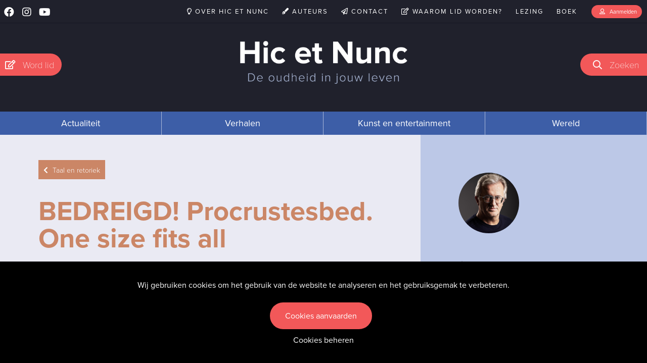

--- FILE ---
content_type: text/html; charset=UTF-8
request_url: https://hic-nunc.be/nl/artikels/bedreigd-procrustesbed-one-size-fits-all
body_size: 4276
content:
<!doctype html>
<html class="no-js" lang="nl">
<head>
<base href="https://hic-nunc.be/" />
<title>Bedreigd? Procrustesbed. One size fits all</title>
<meta charset="utf-8">
<meta http-equiv="x-ua-compatible" content="ie=edge">
<meta name="viewport" content="width=device-width,initial-scale=1.0,maximum-scale=1.0">
<meta http-equiv="Content-Type" content="text/html; charset=UTF-8"/>
<meta http-equiv="distribution" content="global"/>
<meta http-equiv="copyright" content=""/>
<meta http-equiv="expires" content="0"/>
<meta http-equiv="content-language" content="nl"/>
<meta name="title" content="Bedreigd? Procrustesbed. One size fits all"/>
<meta name="owner" content="Bedreigd? Procrustesbed. One size fits all"/>
<meta name="author" content="Tripleclick bvba"/>
<meta name="rating" content="general"/>
<meta name="document-state" content="static"/>
<meta name="robots" content="index, follow"/>
<meta name="revisit-after" content="2"/>
<meta name="google-site-verification" content=""/>
<meta name="description" content="Er zijn van die woorden en uitdrukkingen met antieke roots die je in het Nederlands om de haverklap hoort: achilleshiel, sisyfusarbeid, de doos van Pandora... Van andere heeft Hic et Nunc het gevoel dat ze met bedreigd zijn. Dat ze zeldzaam worden. En dat ze gered verdienen te worden! In deze aflevering: procrustesbed."/>
<meta name="keywords" content="Bedreigd? Procrustesbed. One size fits all"/>
    
<meta property="og:image" content="https://hic-nunc.be/uploads/article/5991/images/resized/Julius-Koch-in-Paris.jpg"/>
<meta property="og:image:width" content="1600"/>
<meta property="og:image:height" content="800"/>
 
    
<meta property="og:title" content="Bedreigd? Procrustesbed. One size fits all"/>    
<meta property="og:description" content="Er zijn van die woorden en uitdrukkingen met antieke roots die je in het Nederlands om de haverklap hoort: achilleshiel, sisyfusarbeid, de doos van Pandora... Van andere heeft Hic et Nunc het gevoel dat ze met bedreigd zijn. Dat ze zeldzaam worden. En dat ze gered verdienen te worden! In deze aflevering: procrustesbed."/>    
<meta property="og:type" content="website"/>    
<meta property="og:url" content="https://hic-nunc.be:443/nl/artikels/bedreigd-procrustesbed-one-size-fits-all"/>

<!-- Place icons in the icon folder in the root directory -->
<link rel="apple-touch-icon" sizes="57x57" href="icon/apple-icon-57x57.png">
<link rel="apple-touch-icon" sizes="60x60" href="icon/apple-icon-60x60.png">
<link rel="apple-touch-icon" sizes="72x72" href="icon/apple-icon-72x72.png">
<link rel="apple-touch-icon" sizes="76x76" href="icon/apple-icon-76x76.png">
<link rel="apple-touch-icon" sizes="114x114" href="icon/apple-icon-114x114.png">
<link rel="apple-touch-icon" sizes="120x120" href="icon/apple-icon-120x120.png">
<link rel="apple-touch-icon" sizes="144x144" href="icon/apple-icon-144x144.png">
<link rel="apple-touch-icon" sizes="152x152" href="icon/apple-icon-152x152.png">
<link rel="apple-touch-icon" sizes="180x180" href="icon/apple-icon-180x180.png">
<link rel="icon" type="image/png" sizes="192x192" href="icon/android-icon-192x192.png">
<link rel="icon" type="image/png" sizes="32x32" href="icon/favicon-32x32.png">
<link rel="icon" type="image/png" sizes="96x96" href="icon/favicon-96x96.png">
<link rel="icon" type="image/png" sizes="16x16" href="icon/favicon-16x16.png">
<link rel="manifest" href="icon/manifest.json">
<meta name="msapplication-TileColor" content="#ffffff">
<meta name="msapplication-TileImage" content="/ms-icon-144x144.png">
<meta name="theme-color" content="#ffffff">
<!-- Place favicon.ico and apple-touch-icon.png in the root directory --> 

<!-- webfonts:css -->
<link rel="stylesheet" href="https://pro.fontawesome.com/releases/v5.13.0/css/all.css" integrity="sha384-IIED/eyOkM6ihtOiQsX2zizxFBphgnv1zbe1bKA+njdFzkr6cDNy16jfIKWu4FNH" crossorigin="anonymous">
<link rel="stylesheet" href="https://use.typekit.net/zoi1yue.css">
<!--<script src="https://kit.fontawesome.com/1018fce1b9.js" crossorigin="anonymous"></script>-->
<!-- endwebfonts --> 

<!-- bower:css -->
<!-- endinject --> 

<!-- inject:css -->
<!-- endinject --> 

<!-- inject:last:css -->
<!-- endinject --> 

<!-- build:css --> 
<link rel="stylesheet" href="build/css/lib-f7cc313c4c.min.css"> 
<link rel="stylesheet" href="build/css/app-8f2293ffd2.min.css"> 
<!-- endinject -->


<!-- Facebook Pixel Code --> 
<script>
            !function (f, b, e, v, n, t, s) {
                if (f.fbq) return;
                n = f.fbq = function () {
                    n.callMethod ?
                        n.callMethod.apply(n, arguments) : n.queue.push(arguments)
                };
                if (!f._fbq) f._fbq = n;
                n.push = n;
                n.loaded = !0;
                n.version = '2.0';
                n.queue = [];
                t = b.createElement(e);
                t.async = !0;
                t.src = v;
                s = b.getElementsByTagName(e)[0];
                s.parentNode.insertBefore(t, s)
            }(window, document, 'script',
                'https://connect.facebook.net/en_US/fbevents.js');
            fbq('init', '531569368908173');
            fbq('track', 'PageView');
        </script>

<noscript>
<img height="1" width="1" style="display:none" src="https://www.facebook.com/tr?id=531569368908173&ev=PageView&noscript=1"/>
</noscript>
<!-- End Facebook Pixel Code -->

</head>
<body>
<input type="hidden" id="theLang" value="nl"/>
<div class="cookie-wrapper bottom"> 
    <!--cookie disclaimer--> 
</div>
<div id="header-wrapper">
	<div id="header">
		<div id="topmenu-wrapper">
			<div id="header-socials">
				<ul class="sm-icons"><li><a class="sm-item" href="https://www.facebook.com/Hic-et-Nunc-106924148407178" target="_blank"><i class="fab fa-facebook fa-lg"></i></a></li><li><a class="sm-item" href="https://www.instagram.com/hic__nunc/" target="_blank"><i class="fab fa-instagram fa-lg"></i></a></li><li><a class="sm-item" href="https://www.youtube.com/channel/UCKk487hhIKT8m_OBZKw5Acw" target="_blank"><i class="fab fa-youtube fa-lg"></i></a></li></ul>			</div>
            <div class="hamburger">
				<div class="menui top-menu"></div>
				<div class="menui mid-menu"></div>
				<div class="menui bottom-menu"></div>
			</div>
			<div id="top-menu">
				<ul id="top-nav"><li><a data-role="ajax" href="nl/over-hic-et-nunc" title="Over Hic et Nunc"><i class="far fa-lightbulb"></i> Over Hic et Nunc</a></li><li><a data-role="ajax" href="nl/auteurs" title="Auteurs"><i class="fas fa-pen-fancy"></i> Auteurs</a></li><li><a data-role="ajax" href="nl/contact" title="Contact"><i class="far fa-paper-plane"></i> Contact</a></li><li><a data-role="ajax" href="nl/waarom-lid-worden" title="Waarom lid worden?"><i class="far fa-edit"></i> Waarom lid worden?</a></li><li><a data-role="ajax" href="nl/lezing" title="Lezing">Lezing</a></li><li><a data-role="ajax" href="nl/zeus-in-jeans" title="Boek">Boek</a></li></ul>
				
				<div class="login-link" id="account">&nbsp;&nbsp;<i class="far fa-user-alt"></i>&nbsp;&nbsp;&nbsp;<span class="hide">Aanmelden</span></div>
				
				<div style="clear: both;"></div>
			</div>
			<div style="clear: both;"></div>
		</div>
		
		<div class="abonneer-link logged_out" id="cart">
			&nbsp;&nbsp;<i class="far fa-edit"></i>&nbsp;&nbsp;&nbsp;<span class="hide">Word lid</span>
		</div>

		<div class="search-link" id="search">
			&nbsp;&nbsp;<i class="far fa-search"></i><span class="hide">&nbsp;&nbsp;&nbsp;Zoeken
</span>
		</div>
		<div style="clear: both; width: 100%;"></div>
		<div id="main-logo">
			<a data-role="ajax" href="nl/home">
				<img src="../img/logo_white.png" alt="Hic et Nunc De oudheid in jouw leven">
			</a>
		</div>
		
		
		<!--<div id="main-menu">
			<div id="default-nav">
				<ul class="mobile-topnav"><li class="menuitem mobile-only"><a data-role="ajax" href="nl/over-hic-et-nunc" title="Over Hic et Nunc">Over Hic et Nunc</a></li><li class="menuitem mobile-only"><a data-role="ajax" href="nl/auteurs" title="Auteurs">Auteurs</a></li><li class="menuitem mobile-only"><a data-role="ajax" href="nl/contact" title="Contact">Contact</a></li><li class="menuitem mobile-only"><a data-role="ajax" href="nl/waarom-lid-worden" title="Waarom lid worden?">Waarom lid worden?</a></li><li class="menuitem mobile-only"><a data-role="ajax" href="nl/lezing" title="Lezing">Lezing</a></li><li class="menuitem mobile-only"><a data-role="ajax" href="nl/zeus-in-jeans" title="Zeus in jeans">Zeus in jeans</a></li></ul></ul><ul class='main-nav'><li class="menuitem menuitem-parent red"><a data-role="ajax" href="nl/actualiteit" title="Actualiteit">Actualiteit</a><span class='submenu-toggle'><i class='fa fa-caret-right fa-lg'></i><i class='fa fa-caret-down fa-lg'></i></span>
            <ul class='sub-nav'><div class='subnav-overlay'></div><li class="menuitem"><a data-role="ajax" href="nl/actualiteit/persoverzicht" title="Persoverzicht"><i class="far fa-arrow-right"></i>&nbsp;&nbsp;&nbsp;Persoverzicht</a></li><li class="menuitem"><a data-role="ajax" href="nl/actualiteit/actueel-blog" title="Actueel. Blog"><i class="far fa-arrow-right"></i>&nbsp;&nbsp;&nbsp;Actueel. Blog</a></li><li class="menuitem"><a data-role="ajax" href="nl/actualiteit/oude-filosofen-over-ons" title="Oude filosofen. Over ons"><i class="far fa-arrow-right"></i>&nbsp;&nbsp;&nbsp;Oude filosofen. Over ons</a></li><li class="menuitem"><a data-role="ajax" href="nl/actualiteit/zkm-zeer-korte-mythen" title="ZKM. Zeer Korte Mythen"><i class="far fa-arrow-right"></i>&nbsp;&nbsp;&nbsp;ZKM. Zeer Korte Mythen</a></li><li class="menuitem"><a data-role="ajax" href="nl/actualiteit/evenementen" title="Evenementen"><i class="far fa-arrow-right"></i>&nbsp;&nbsp;&nbsp;Evenementen</a></li><li class="menuitem"><a data-role="ajax" href="nl/actualiteit/antieke-snapshots" title="Antieke snapshots"><i class="far fa-arrow-right"></i>&nbsp;&nbsp;&nbsp;Antieke snapshots</a></li><li class="menuitem"><a data-role="ajax" href="nl/actualiteit/signalement-23" title="Signalement 23"><i class="far fa-arrow-right"></i>&nbsp;&nbsp;&nbsp;Signalement 23</a></li><li class="menuitem"><a data-role="ajax" href="nl/actualiteit/flits-van-de-dag" title="Flits van de dag"><i class="far fa-arrow-right"></i>&nbsp;&nbsp;&nbsp;Flits van de dag</a></li><li class="menuitem"><a data-role="ajax" href="nl/actualiteit/signalement-24" title="Signalement 24"><i class="far fa-arrow-right"></i>&nbsp;&nbsp;&nbsp;Signalement 24</a></li><li class="menuitem"><a data-role="ajax" href="nl/actualiteit/signalement-25" title="Signalement 25"><i class="far fa-arrow-right"></i>&nbsp;&nbsp;&nbsp;Signalement 25</a></li></ul><li class="menuitem menuitem-parent brown"><a data-role="ajax" href="nl/verhalen" title="Verhalen">Verhalen</a><span class='submenu-toggle'><i class='fa fa-caret-right fa-lg'></i><i class='fa fa-caret-down fa-lg'></i></span>
            <ul class='sub-nav'><div class='subnav-overlay'></div><li class="menuitem"><a data-role="ajax" href="nl/verhalen/literatuur" title="Literatuur"><i class="far fa-arrow-right"></i>&nbsp;&nbsp;&nbsp;Literatuur</a></li><li class="menuitem"><a data-role="ajax" href="nl/verhalen/luistermythen" title="Luistermythen"><i class="far fa-arrow-right"></i>&nbsp;&nbsp;&nbsp;Luistermythen</a></li><li class="menuitem"><a data-role="ajax" href="nl/verhalen/niets-nieuws" title="Niets nieuws?"><i class="far fa-arrow-right"></i>&nbsp;&nbsp;&nbsp;Niets nieuws?</a></li><li class="menuitem"><a data-role="ajax" href="nl/verhalen/taal-en-retoriek" title="Taal en retoriek"><i class="far fa-arrow-right"></i>&nbsp;&nbsp;&nbsp;Taal en retoriek</a></li><li class="menuitem"><a data-role="ajax" href="nl/verhalen/filmpjes" title="Filmpjes"><i class="far fa-arrow-right"></i>&nbsp;&nbsp;&nbsp;Filmpjes</a></li></ul><li class="menuitem menuitem-parent pink"><a data-role="ajax" href="nl/kunst-en-entertainment" title="Kunst en entertainment">Kunst en entertainment</a><span class='submenu-toggle'><i class='fa fa-caret-right fa-lg'></i><i class='fa fa-caret-down fa-lg'></i></span>
            <ul class='sub-nav'><div class='subnav-overlay'></div><li class="menuitem"><a data-role="ajax" href="nl/kunst-en-entertainment/beeldend" title="Beeldend"><i class="far fa-arrow-right"></i>&nbsp;&nbsp;&nbsp;Beeldend</a></li><li class="menuitem"><a data-role="ajax" href="nl/kunst-en-entertainment/muziek" title="Muziek"><i class="far fa-arrow-right"></i>&nbsp;&nbsp;&nbsp;Muziek</a></li><li class="menuitem"><a data-role="ajax" href="nl/kunst-en-entertainment/humor" title="Humor"><i class="far fa-arrow-right"></i>&nbsp;&nbsp;&nbsp;Humor</a></li></ul><li class="menuitem menuitem-parent green"><a data-role="ajax" href="nl/wereld" title="Wereld">Wereld</a><span class='submenu-toggle'><i class='fa fa-caret-right fa-lg'></i><i class='fa fa-caret-down fa-lg'></i></span>
            <ul class='sub-nav'><div class='subnav-overlay'></div><li class="menuitem"><a data-role="ajax" href="nl/wereld/van-marokko-tot-afghanistan" title="Van Marokko tot Afghanistan"><i class="far fa-arrow-right"></i>&nbsp;&nbsp;&nbsp;Van Marokko tot Afghanistan</a></li><li class="menuitem"><a data-role="ajax" href="nl/wereld/wereldwijd" title="Wereldwijd"><i class="far fa-arrow-right"></i>&nbsp;&nbsp;&nbsp;Wereldwijd</a></li><li class="menuitem"><a data-role="ajax" href="nl/wereld/superverspreiders" title="Superverspreiders"><i class="far fa-arrow-right"></i>&nbsp;&nbsp;&nbsp;Superverspreiders</a></li></ul>			</div>
			<div style="clear: both"></div>
		</div>
		
		<div id="banner-wrapper">
			
		</div>-->
	</div>
	<div style="clear: both;"></div>
	<div id="main-menu">
			<div id="default-nav">
				<ul class="mobile-topnav"><li class="menuitem mobile-only"><a data-role="ajax" href="nl/over-hic-et-nunc" title="Over Hic et Nunc">Over Hic et Nunc</a></li><li class="menuitem mobile-only"><a data-role="ajax" href="nl/auteurs" title="Auteurs">Auteurs</a></li><li class="menuitem mobile-only"><a data-role="ajax" href="nl/contact" title="Contact">Contact</a></li><li class="menuitem mobile-only"><a data-role="ajax" href="nl/waarom-lid-worden" title="Waarom lid worden?">Waarom lid worden?</a></li><li class="menuitem mobile-only"><a data-role="ajax" href="nl/lezing" title="Lezing">Lezing</a></li><li class="menuitem mobile-only"><a data-role="ajax" href="nl/zeus-in-jeans" title="Zeus in jeans">Zeus in jeans</a></li></ul></ul><ul class='main-nav'><li class="menuitem menuitem-parent red"><a data-role="ajax" href="nl/actualiteit" title="Actualiteit">Actualiteit</a><span class='submenu-toggle'><i class='fa fa-caret-right fa-lg'></i><i class='fa fa-caret-down fa-lg'></i></span>
            <ul class='sub-nav'><div class='subnav-overlay'></div><li class="menuitem"><a data-role="ajax" href="nl/actualiteit/persoverzicht" title="Persoverzicht"><i class="far fa-arrow-right"></i>&nbsp;&nbsp;&nbsp;Persoverzicht</a></li><li class="menuitem"><a data-role="ajax" href="nl/actualiteit/actueel-blog" title="Actueel. Blog"><i class="far fa-arrow-right"></i>&nbsp;&nbsp;&nbsp;Actueel. Blog</a></li><li class="menuitem"><a data-role="ajax" href="nl/actualiteit/oude-filosofen-over-ons" title="Oude filosofen. Over ons"><i class="far fa-arrow-right"></i>&nbsp;&nbsp;&nbsp;Oude filosofen. Over ons</a></li><li class="menuitem"><a data-role="ajax" href="nl/actualiteit/zkm-zeer-korte-mythen" title="ZKM. Zeer Korte Mythen"><i class="far fa-arrow-right"></i>&nbsp;&nbsp;&nbsp;ZKM. Zeer Korte Mythen</a></li><li class="menuitem"><a data-role="ajax" href="nl/actualiteit/evenementen" title="Evenementen"><i class="far fa-arrow-right"></i>&nbsp;&nbsp;&nbsp;Evenementen</a></li><li class="menuitem"><a data-role="ajax" href="nl/actualiteit/antieke-snapshots" title="Antieke snapshots"><i class="far fa-arrow-right"></i>&nbsp;&nbsp;&nbsp;Antieke snapshots</a></li><li class="menuitem"><a data-role="ajax" href="nl/actualiteit/signalement-23" title="Signalement 23"><i class="far fa-arrow-right"></i>&nbsp;&nbsp;&nbsp;Signalement 23</a></li><li class="menuitem"><a data-role="ajax" href="nl/actualiteit/flits-van-de-dag" title="Flits van de dag"><i class="far fa-arrow-right"></i>&nbsp;&nbsp;&nbsp;Flits van de dag</a></li><li class="menuitem"><a data-role="ajax" href="nl/actualiteit/signalement-24" title="Signalement 24"><i class="far fa-arrow-right"></i>&nbsp;&nbsp;&nbsp;Signalement 24</a></li><li class="menuitem"><a data-role="ajax" href="nl/actualiteit/signalement-25" title="Signalement 25"><i class="far fa-arrow-right"></i>&nbsp;&nbsp;&nbsp;Signalement 25</a></li></ul><li class="menuitem menuitem-parent brown"><a data-role="ajax" href="nl/verhalen" title="Verhalen">Verhalen</a><span class='submenu-toggle'><i class='fa fa-caret-right fa-lg'></i><i class='fa fa-caret-down fa-lg'></i></span>
            <ul class='sub-nav'><div class='subnav-overlay'></div><li class="menuitem"><a data-role="ajax" href="nl/verhalen/literatuur" title="Literatuur"><i class="far fa-arrow-right"></i>&nbsp;&nbsp;&nbsp;Literatuur</a></li><li class="menuitem"><a data-role="ajax" href="nl/verhalen/luistermythen" title="Luistermythen"><i class="far fa-arrow-right"></i>&nbsp;&nbsp;&nbsp;Luistermythen</a></li><li class="menuitem"><a data-role="ajax" href="nl/verhalen/niets-nieuws" title="Niets nieuws?"><i class="far fa-arrow-right"></i>&nbsp;&nbsp;&nbsp;Niets nieuws?</a></li><li class="menuitem"><a data-role="ajax" href="nl/verhalen/taal-en-retoriek" title="Taal en retoriek"><i class="far fa-arrow-right"></i>&nbsp;&nbsp;&nbsp;Taal en retoriek</a></li><li class="menuitem"><a data-role="ajax" href="nl/verhalen/filmpjes" title="Filmpjes"><i class="far fa-arrow-right"></i>&nbsp;&nbsp;&nbsp;Filmpjes</a></li></ul><li class="menuitem menuitem-parent pink"><a data-role="ajax" href="nl/kunst-en-entertainment" title="Kunst en entertainment">Kunst en entertainment</a><span class='submenu-toggle'><i class='fa fa-caret-right fa-lg'></i><i class='fa fa-caret-down fa-lg'></i></span>
            <ul class='sub-nav'><div class='subnav-overlay'></div><li class="menuitem"><a data-role="ajax" href="nl/kunst-en-entertainment/beeldend" title="Beeldend"><i class="far fa-arrow-right"></i>&nbsp;&nbsp;&nbsp;Beeldend</a></li><li class="menuitem"><a data-role="ajax" href="nl/kunst-en-entertainment/muziek" title="Muziek"><i class="far fa-arrow-right"></i>&nbsp;&nbsp;&nbsp;Muziek</a></li><li class="menuitem"><a data-role="ajax" href="nl/kunst-en-entertainment/humor" title="Humor"><i class="far fa-arrow-right"></i>&nbsp;&nbsp;&nbsp;Humor</a></li></ul><li class="menuitem menuitem-parent green"><a data-role="ajax" href="nl/wereld" title="Wereld">Wereld</a><span class='submenu-toggle'><i class='fa fa-caret-right fa-lg'></i><i class='fa fa-caret-down fa-lg'></i></span>
            <ul class='sub-nav'><div class='subnav-overlay'></div><li class="menuitem"><a data-role="ajax" href="nl/wereld/van-marokko-tot-afghanistan" title="Van Marokko tot Afghanistan"><i class="far fa-arrow-right"></i>&nbsp;&nbsp;&nbsp;Van Marokko tot Afghanistan</a></li><li class="menuitem"><a data-role="ajax" href="nl/wereld/wereldwijd" title="Wereldwijd"><i class="far fa-arrow-right"></i>&nbsp;&nbsp;&nbsp;Wereldwijd</a></li><li class="menuitem"><a data-role="ajax" href="nl/wereld/superverspreiders" title="Superverspreiders"><i class="far fa-arrow-right"></i>&nbsp;&nbsp;&nbsp;Superverspreiders</a></li></ul>			</div>
			<div style="clear: both"></div>
		</div>
		
		
</div>
	
<div id="ajax-banner">
     <div id="banner-bg"></div>
	 <div id="banner-overlay"></div>
     <div id="banner-content-wrapper">
	 	<div id="banner-content"></div>
	</div>
</div>
	
<div id="ajax-content"></div>

<div id="map-wrapper" data-address="">
    <div id="map"></div>
</div>


<div id="footer-wrapper">
		<div id="footer">
				<a href="mailto:info@hic-nunc.be">info@hic-nunc.be</a>				<ul class="sm-icons"><li><a class="sm-item" href="https://www.facebook.com/Hic-et-Nunc-106924148407178" target="_blank"><i class="fab fa-facebook fa-lg"></i></a></li><li><a class="sm-item" href="https://www.instagram.com/hic__nunc/" target="_blank"><i class="fab fa-instagram fa-lg"></i></a></li><li><a class="sm-item" href="https://www.youtube.com/channel/UCKk487hhIKT8m_OBZKw5Acw" target="_blank"><i class="fab fa-youtube fa-lg"></i></a></li></ul>                <a data-role="ajax" href="nl/privacy">Uw privacy</a> vinden wij heel belangrijk — Lees onze <a data-role="ajax" href="nl/algemene-voorwaarden">Algemene voorwaarden</a> — <a data-role="ajax" href="nl/disclaimer">Disclaimer</a>		</div>
		<div class="tripleclick-logo"><a href="https://tripleclick.be/" target="_blank"><img src="../img/logo.png" width="120"/></a></div>
</div>
	
	</div>
<div id="mobilemenu_underlay"></div>
<div id="overlay"></div>
<div id="dialog"> <i id='close-button' class='fal fa-times fa-2x' aria-hidden='true'></i>
    <div id="dialog-content">
    </div>
</div>
<div class="search-box" style="display:none;">
    <button id="btn-search-close" class="btn--search-close" aria-label="Close search form">
     <i class="fal fa-times"></i>  
    </button>
    <input class="search__input" name="search" type="search" placeholder="" autocomplete="off" autocorrect="off" autocapitalize="off" spellcheck="false">
    <span class="search__info">Druk enter om te zoeken of Esc om te sluiten</span> </div>
<script src="https://maps.googleapis.com/maps/api/js?signed_in=true&key=AIzaSyCrDtxTCuENfUKKbf57D7bLglERWH547m4&callback="></script> 

<!-- bower:js --> 
<!-- endinject --> 

<!-- inject:js --> 
<!-- endinject --> 

<!-- inject:last:js --> 
<!-- endinject --> 

<!-- build:js --> 
<script src="build/js/lib-6cd0876d43.min.js"></script> 
<script src="build/js/app-146babf3f8.min.js"></script> 
<!-- endinject --> 
<!-- Google tag (gtag.js) -->
<script async src="https://www.googletagmanager.com/gtag/js?id=G-MGMQ8561C3"></script>
<script>
  window.dataLayer = window.dataLayer || [];
  function gtag(){dataLayer.push(arguments);}
  gtag('js', new Date());

  gtag('config', 'G-MGMQ8561C3');
</script>
<!-- Google Analytics: change UA-XXXXX-X to be your site's ID. --> 
<script>
    (function (b, o, i, l, e, r) {
        b.GoogleAnalyticsObject = l;
        b[l] || (b[l] =
            function () {
                (b[l].q = b[l].q || []).push(arguments)
            });
        b[l].l = +new Date;
        e = o.createElement(i);
        r = o.getElementsByTagName(i)[0];
        e.src = 'https://www.google-analytics.com/analytics.js';
        r.parentNode.insertBefore(e, r)
    }(window, document, 'script', 'ga'));
    ga('create', 'UA-206899107-1', 'auto');
    ga('send', 'pageview');
</script>


<script src="https://www.google.com/recaptcha/api.js?render=explicit&hl=nl" async defer></script>
</body>
</html>

--- FILE ---
content_type: text/html; charset=UTF-8
request_url: https://hic-nunc.be/content/cookies/cookie-disclaimer.php
body_size: -101
content:

<div class="cookie-content">
   <p>Wij gebruiken cookies om het gebruik van de website te analyseren en het gebruiksgemak te verbeteren.</p>

<p>&nbsp;</p>

<div class="btn-alt" id="cookie-accept">Cookies aanvaarden</div>

<p><a href="javascript:openCookiedialog()">Cookies beheren</a></p>
</div>

--- FILE ---
content_type: text/html; charset=UTF-8
request_url: https://hic-nunc.be/content/article.php
body_size: 1282
content:
{"content":"\n\t\t\t\t<div id=\"content-wrapper\">\n\t\t\t\t\t<div id=\"content\">\n\t\t\t\t\t\t<div id=\"content-left\">\n\t\t\t\t\t\t\t<div id=\"article-content-left-frame\">\n\t\t\t\t\t\t\t\t<div class=\"article-section brown\"><p><a data-role=\"ajax\" href=\"nl\/verhalen\/taal-en-retoriek\"><i class=\"fas fa-chevron-left\"><\/i> Taal en retoriek<\/a><\/p><\/div>\n                        \t\t<h1 class=\"brown\">BEDREIGD! Procrustesbed. One size fits all<\/h1><p>Er zijn van die woorden en uitdrukkingen met antieke <em>roots<\/em> die je in het Nederlands om de haverklap hoort: achilleshiel, sisyfusarbeid, de doos van Pandora... Van andere heeft Hic et Nunc het gevoel dat ze bedreigd zijn. En dat ze gered verdienen te worden! In deze aflevering: procrustesbed.<\/p>\n<p class=\"article-date brown\">24-08-2022<\/p><br><div id=\"article-social-media-sharing\" class=\"brown\"><a href=\"https:\/\/www.facebook.com\/sharer\/sharer.php?u=https:\/\/hic-nunc.be\/nl\/artikels\/bedreigd-procrustesbed-one-size-fits-all&t=BEDREIGD! Procrustesbed. One size fits all\" target=\"_blank\" onclick=\"javascript:window.open(this.href, '', 'menubar=no,toolbar=no,resizable=yes,scrollbars=yes,height=300,width=600');return false;\" title=\"Share on Facebook\"><i class=\"fab fa-facebook-f fa-2x\"><\/i><\/a><a href=\"https:\/\/www.linkedin.com\/shareArticle?mini=true&url=https:\/\/hic-nunc.be\/nl\/artikels\/bedreigd-procrustesbed-one-size-fits-all&t=BEDREIGD! Procrustesbed. One size fits all\" onclick=\"javascript:window.open(this.href, '', 'menubar=no,toolbar=no,resizable=yes,scrollbars=yes,height=300,width=600');return false;\" target=\"_blank\" title=\"Share on Linkedin\"><i class=\"fab fa-linkedin-in fa-2x\"><\/i><\/a><a href=\"#\" onclick=\"javascript:copyToClipboard('https:\/\/hic-nunc.be\/nl\/artikels\/bedreigd-procrustesbed-one-size-fits-all')\" title=\"Copy to clipboard\"><i class=\"fas fa-link fa-2x\"><\/i><\/a><a href=\"mailto:?SUBJECT=BEDREIGD%21%20Procrustesbed.%20One%20size%20fits%20all&BODY=https%3A%2F%2Fhic-nunc.be%2Fnl%2Fartikels%2Fbedreigd-procrustesbed-one-size-fits-all\" title=\"Share by mail\"><i class=\"fas fa-envelope fa-2x\"><\/i><\/a><\/div>\t\t\t\t\t\t\t\t\n\t\t\t\t\t\t\t<\/div>\n\t\t\t\t\t\t<\/div>\n\t\t\t\t\t\t<div id=\"content-right\">\n\t\t\t\t\t\t\t<div id=\"article-content-right-frame\" >\n\t\t\t\t\t\t\t\t\t<div class=\"author-wrapper\"><div class=\"author-image\" style=\"background-image: url('\/uploads\/author\/4619\/images\/resized4\/PDR2.jpg')\" data-rjs=\"2\"><\/div><div class=\"author-info-wrapper\"><span class=\"author-name\">Patrick De Rynck<\/span> &ndash; Hoofdredacteur\/auteur<\/div><a data-role=\"ajax\" href=\"nl\/auteurs\/patrick-de-rynck\" class=\"btn-alt small\"><i class=\"fas fa-chevron-right\"><\/i> Lees meer van deze auteur<\/a><\/div>\n\t\t\t\t\t\t\t<\/div>\n\t\t\t\t\t\t<\/div>\n\t\t\t\t\t<\/div>\n\t\t\t\t<\/div>\n\t\t\t\t<div style=\"clear: both;\"><\/div><div id=\"extra-content-wrapper\">\n\t\t\t\t\t<div id=\"extra-content\">\n\t\t\t\t\t\t\n                <p>&nbsp;<\/p>\n                <h4><p>Dank voor je bezoek en interesse!<\/p>\n\n<p>Dit artikel is toegankelijk voor onze leden\/abonnees.<\/p>\n\n<p>Zij zijn de levenslijn van het project Hic et Nunc.<\/p>\n\n<p>&nbsp;<\/p>\n\n<p><em><strong>Lid\/abonnee worden kan al&nbsp;<\/strong><\/em><em><strong>vanaf 30 euro.<\/strong><\/em><\/p>\n\n<p>Lees&nbsp;<a href=\"https:\/\/hic-nunc.be\/nl\/waarom-lid-worden\" target=\"_blank\">hier<\/a>&nbsp;wat je daarvoor in de plaats krijgt.<\/p>\n\n<p>En <a href=\"http:\/\/hic-nunc.be\/nl\/waarom-lid-worden\/registration\" target=\"_blank\">hier<\/a>&nbsp;word je lid: als Sponsor, Mecenas of Mecenas XL.<\/p>\n\n<p>&nbsp;<\/p>\n\n<p>De maandelijkse nieuwsbrief kost je niets. Inschrijven doe je <a href=\"https:\/\/hic-nunc.be\/nl\/subscribe\" target=\"_blank\">hier<\/a>.<\/p>\n\n<p>Ook door dat te doen, steun je ons.<\/p>\n\n<p>&nbsp;<\/p>\n<\/h4>\n                <a href=\"javascript:openLogin()\" class=\"btn login\">Aanmelden om verder te lezen<\/a><br\/>\n               <!-- <a data-role=\"ajax\" class=\"subscribe-link\" href=\"abonneren\">Word lid<\/a><br\/><br\/><br\/>-->\n                \n\t\t\t\t\t<\/div>\n\t\t\t\t<\/div>\n\t\t\t\t<div style=\"clear: both;\"><\/div>\n\t\t\t\t<div id=\"images\">\n\t\t\t\t\t\n\t\t\t\t<\/div>\n\t\t\t\t<div class=\"overview-wrapper\">\n\t\t\t\t\t<a data-role=\"ajax\" href=\"nl\/verhalen\/taal-en-retoriek\" class=\"overview-link\"><i class=\"fas fa-chevron-left\"><\/i> Naar overzicht<\/a>\n\t\t\t\t<\/div>","article":true}

--- FILE ---
content_type: application/javascript; charset=utf-8
request_url: https://hic-nunc.be/build/js/app-146babf3f8.min.js
body_size: 23321
content:
/*!
 *
 * Licensed under the Apache License, Version 2.0 (the "License");
 * you may not use this file except in compliance with the License.
 * You may obtain a copy of the License at
 *
 *       http://www.apache.org/licenses/LICENSE-2.0
 *
 * Unless required by applicable law or agreed to in writing, software
 * distributed under the License is distributed on an "AS IS" BASIS,
 * WITHOUT WARRANTIES OR CONDITIONS OF ANY KIND, either express or implied.
 * See the License for the specific language governing permissions and
 * limitations under the License.
 */
function InfoBox(e){e=e||{},google.maps.OverlayView.apply(this,arguments),this.content_=e.content||"",this.disableAutoPan_=e.disableAutoPan||!1,this.maxWidth_=e.maxWidth||0,this.pixelOffset_=e.pixelOffset||new google.maps.Size(0,0),this.position_=e.position||new google.maps.LatLng(0,0),this.zIndex_=e.zIndex||null,this.boxClass_=e.boxClass||"infoBox",this.boxStyle_=e.boxStyle||{},this.closeBoxMargin_=e.closeBoxMargin||"2px",this.closeBoxURL_=e.closeBoxURL||"http://www.google.com/intl/en_us/mapfiles/close.gif",""===e.closeBoxURL&&(this.closeBoxURL_=""),this.infoBoxClearance_=e.infoBoxClearance||new google.maps.Size(1,1),void 0===e.visible&&(void 0===e.isHidden?e.visible=!0:e.visible=!e.isHidden),this.isHidden_=!e.visible,this.alignBottom_=e.alignBottom||!1,this.pane_=e.pane||"floatPane",this.enableEventPropagation_=e.enableEventPropagation||!1,this.div_=null,this.closeListener_=null,this.moveListener_=null,this.mapListener_=null,this.contextListener_=null,this.eventListeners_=null,this.fixedWidthSet_=null}InfoBox.prototype=new google.maps.OverlayView,InfoBox.prototype.createInfoBoxDiv_=function(){var e,t,o,n=this,i=function(e){e.cancelBubble=!0,e.stopPropagation&&e.stopPropagation()};if(!this.div_){if(this.div_=document.createElement("div"),this.setBoxStyle_(),void 0===this.content_.nodeType?this.div_.innerHTML=this.getCloseBoxImg_()+this.content_:(this.div_.innerHTML=this.getCloseBoxImg_(),this.div_.appendChild(this.content_)),this.getPanes()[this.pane_].appendChild(this.div_),this.addClickHandler_(),this.div_.style.width?this.fixedWidthSet_=!0:0!==this.maxWidth_&&this.div_.offsetWidth>this.maxWidth_?(this.div_.style.width=this.maxWidth_,this.div_.style.overflow="auto",this.fixedWidthSet_=!0):(o=this.getBoxWidths_(),this.div_.style.width=this.div_.offsetWidth-o.left-o.right+"px",this.fixedWidthSet_=!1),this.panBox_(this.disableAutoPan_),!this.enableEventPropagation_){for(this.eventListeners_=[],t=["mousedown","mouseover","mouseout","mouseup","click","dblclick","touchstart","touchend","touchmove"],e=0;e<t.length;e++)this.eventListeners_.push(google.maps.event.addDomListener(this.div_,t[e],i));this.eventListeners_.push(google.maps.event.addDomListener(this.div_,"mouseover",(function(e){this.style.cursor="default"})))}this.contextListener_=google.maps.event.addDomListener(this.div_,"contextmenu",(function(e){e.returnValue=!1,e.preventDefault&&e.preventDefault(),n.enableEventPropagation_||i(e)})),google.maps.event.trigger(this,"domready")}},InfoBox.prototype.getCloseBoxImg_=function(){var e="";return""!==this.closeBoxURL_&&(e="<img",e+=" src='"+this.closeBoxURL_+"'",e+=" align=right",e+=" style='",e+=" position: relative;",e+=" cursor: pointer;",e+=" margin: "+this.closeBoxMargin_+";",e+="'>"),e},InfoBox.prototype.addClickHandler_=function(){var e;""!==this.closeBoxURL_?(e=this.div_.firstChild,this.closeListener_=google.maps.event.addDomListener(e,"click",this.getCloseClickHandler_())):this.closeListener_=null},InfoBox.prototype.getCloseClickHandler_=function(){var e=this;return function(t){t.cancelBubble=!0,t.stopPropagation&&t.stopPropagation(),google.maps.event.trigger(e,"closeclick"),e.close()}},InfoBox.prototype.panBox_=function(e){var t,o=0,n=0;if(!e&&(t=this.getMap())instanceof google.maps.Map){t.getBounds().contains(this.position_)||t.setCenter(this.position_),t.getBounds();var i=t.getDiv(),a=i.offsetWidth,s=i.offsetHeight,r=this.pixelOffset_.width,c=this.pixelOffset_.height,l=this.div_.offsetWidth,d=this.div_.offsetHeight,u=this.infoBoxClearance_.width,h=this.infoBoxClearance_.height,p=this.getProjection().fromLatLngToContainerPixel(this.position_);if(p.x<-r+u?o=p.x+r-u:p.x+l+r+u>a&&(o=p.x+l+r+u-a),this.alignBottom_?p.y<-c+h+d?n=p.y+c-h-d:p.y+c+h>s&&(n=p.y+c+h-s):p.y<-c+h?n=p.y+c-h:p.y+d+c+h>s&&(n=p.y+d+c+h-s),0!==o||0!==n){t.getCenter();t.panBy(o,n)}}},InfoBox.prototype.setBoxStyle_=function(){var e,t;if(this.div_){for(e in this.div_.className=this.boxClass_,this.div_.style.cssText="",t=this.boxStyle_)t.hasOwnProperty(e)&&(this.div_.style[e]=t[e]);this.div_.style.WebkitTransform="translateZ(0)",void 0!==this.div_.style.opacity&&""!==this.div_.style.opacity&&(this.div_.style.MsFilter='"progid:DXImageTransform.Microsoft.Alpha(Opacity='+100*this.div_.style.opacity+')"',this.div_.style.filter="alpha(opacity="+100*this.div_.style.opacity+")"),this.div_.style.position="absolute",this.div_.style.visibility="hidden",null!==this.zIndex_&&(this.div_.style.zIndex=this.zIndex_)}},InfoBox.prototype.getBoxWidths_=function(){var e,t={top:0,bottom:0,left:0,right:0},o=this.div_;return document.defaultView&&document.defaultView.getComputedStyle?(e=o.ownerDocument.defaultView.getComputedStyle(o,""))&&(t.top=parseInt(e.borderTopWidth,10)||0,t.bottom=parseInt(e.borderBottomWidth,10)||0,t.left=parseInt(e.borderLeftWidth,10)||0,t.right=parseInt(e.borderRightWidth,10)||0):document.documentElement.currentStyle&&o.currentStyle&&(t.top=parseInt(o.currentStyle.borderTopWidth,10)||0,t.bottom=parseInt(o.currentStyle.borderBottomWidth,10)||0,t.left=parseInt(o.currentStyle.borderLeftWidth,10)||0,t.right=parseInt(o.currentStyle.borderRightWidth,10)||0),t},InfoBox.prototype.onRemove=function(){this.div_&&(this.div_.parentNode.removeChild(this.div_),this.div_=null)},InfoBox.prototype.draw=function(){this.createInfoBoxDiv_();var e=this.getProjection().fromLatLngToDivPixel(this.position_);this.div_.style.left=e.x+this.pixelOffset_.width+"px",this.alignBottom_?this.div_.style.bottom=-(e.y+this.pixelOffset_.height)+"px":this.div_.style.top=e.y+this.pixelOffset_.height+"px",this.isHidden_?this.div_.style.visibility="hidden":this.div_.style.visibility="visible"},InfoBox.prototype.setOptions=function(e){void 0!==e.boxClass&&(this.boxClass_=e.boxClass,this.setBoxStyle_()),void 0!==e.boxStyle&&(this.boxStyle_=e.boxStyle,this.setBoxStyle_()),void 0!==e.content&&this.setContent(e.content),void 0!==e.disableAutoPan&&(this.disableAutoPan_=e.disableAutoPan),void 0!==e.maxWidth&&(this.maxWidth_=e.maxWidth),void 0!==e.pixelOffset&&(this.pixelOffset_=e.pixelOffset),void 0!==e.alignBottom&&(this.alignBottom_=e.alignBottom),void 0!==e.position&&this.setPosition(e.position),void 0!==e.zIndex&&this.setZIndex(e.zIndex),void 0!==e.closeBoxMargin&&(this.closeBoxMargin_=e.closeBoxMargin),void 0!==e.closeBoxURL&&(this.closeBoxURL_=e.closeBoxURL),void 0!==e.infoBoxClearance&&(this.infoBoxClearance_=e.infoBoxClearance),void 0!==e.isHidden&&(this.isHidden_=e.isHidden),void 0!==e.visible&&(this.isHidden_=!e.visible),void 0!==e.enableEventPropagation&&(this.enableEventPropagation_=e.enableEventPropagation),this.div_&&this.draw()},InfoBox.prototype.setContent=function(e){this.content_=e,this.div_&&(this.closeListener_&&(google.maps.event.removeListener(this.closeListener_),this.closeListener_=null),this.fixedWidthSet_||(this.div_.style.width=""),void 0===e.nodeType?this.div_.innerHTML=this.getCloseBoxImg_()+e:(this.div_.innerHTML=this.getCloseBoxImg_(),this.div_.appendChild(e)),this.fixedWidthSet_||(this.div_.style.width=this.div_.offsetWidth+"px",void 0===e.nodeType?this.div_.innerHTML=this.getCloseBoxImg_()+e:(this.div_.innerHTML=this.getCloseBoxImg_(),this.div_.appendChild(e))),this.addClickHandler_()),google.maps.event.trigger(this,"content_changed")},InfoBox.prototype.setPosition=function(e){this.position_=e,this.div_&&this.draw(),google.maps.event.trigger(this,"position_changed")},InfoBox.prototype.setZIndex=function(e){this.zIndex_=e,this.div_&&(this.div_.style.zIndex=e),google.maps.event.trigger(this,"zindex_changed")},InfoBox.prototype.setVisible=function(e){this.isHidden_=!e,this.div_&&(this.div_.style.visibility=this.isHidden_?"hidden":"visible")},InfoBox.prototype.getContent=function(){return this.content_},InfoBox.prototype.getPosition=function(){return this.position_},InfoBox.prototype.getZIndex=function(){return this.zIndex_},InfoBox.prototype.getVisible=function(){return void 0!==this.getMap()&&null!==this.getMap()&&!this.isHidden_},InfoBox.prototype.show=function(){this.isHidden_=!1,this.div_&&(this.div_.style.visibility="visible")},InfoBox.prototype.hide=function(){this.isHidden_=!0,this.div_&&(this.div_.style.visibility="hidden")},InfoBox.prototype.open=function(e,t){var o=this;t&&(this.position_=t.getPosition(),this.moveListener_=google.maps.event.addListener(t,"position_changed",(function(){o.setPosition(this.getPosition())})),this.mapListener_=google.maps.event.addListener(t,"map_changed",(function(){o.setMap(this.map)}))),this.setMap(e),this.div_&&this.panBox_()},InfoBox.prototype.close=function(){var e;if(this.closeListener_&&(google.maps.event.removeListener(this.closeListener_),this.closeListener_=null),this.eventListeners_){for(e=0;e<this.eventListeners_.length;e++)google.maps.event.removeListener(this.eventListeners_[e]);this.eventListeners_=null}this.moveListener_&&(google.maps.event.removeListener(this.moveListener_),this.moveListener_=null),this.mapListener_&&(google.maps.event.removeListener(this.mapListener_),this.mapListener_=null),this.contextListener_&&(google.maps.event.removeListener(this.contextListener_),this.contextListener_=null),this.setMap(null)},
/*!
 * Modernizr v2.8.3
 * www.modernizr.com
 *
 * Copyright (c) Faruk Ates, Paul Irish, Alex Sexton
 * Available under the BSD and MIT licenses: www.modernizr.com/license/
 */
window.Modernizr=function(e,t,o){var n,i,a,s={},r=t.documentElement,c="modernizr",l=t.createElement(c),d=l.style,u=t.createElement("input"),h=":)",p={}.toString,g=" -webkit- -moz- -o- -ms- ".split(" "),m="Webkit Moz O ms".split(" "),f="Webkit Moz O ms".toLowerCase().split(" "),v="http://www.w3.org/2000/svg",$={},b={},w={},y=[],k=y.slice,_=function(e,o,n,i){var a,s,l,d,u=t.createElement("div"),h=t.body,p=h||t.createElement("body");if(parseInt(n,10))for(;n--;)(l=t.createElement("div")).id=i?i[n]:c+(n+1),u.appendChild(l);return a=["&#173;",'<style id="s',c,'">',e,"</style>"].join(""),u.id=c,(h?u:p).innerHTML+=a,p.appendChild(u),h||(p.style.background="",p.style.overflow="hidden",d=r.style.overflow,r.style.overflow="hidden",r.appendChild(p)),s=o(u,e),h?u.parentNode.removeChild(u):(p.parentNode.removeChild(p),r.style.overflow=d),!!s},C=(a={select:"input",change:"input",submit:"form",reset:"form",error:"img",load:"img",abort:"img"},function(e,o){o=o||t.createElement(a[e]||"div");var n=(e="on"+e)in o;return n||(o.setAttribute||(o=t.createElement("div")),o.setAttribute&&o.removeAttribute&&(o.setAttribute(e,""),n=P(o[e],"function"),P(o[e],"undefined")||(o[e]=void 0),o.removeAttribute(e))),o=null,n}),S={}.hasOwnProperty;function x(e){d.cssText=e}function P(e,t){return typeof e===t}function L(e,t){return!!~(""+e).indexOf(t)}function T(e,t){for(var o in e){var n=e[o];if(!L(n,"-")&&void 0!==d[n])return"pfx"!=t||n}return!1}function A(e,t,o){var n=e.charAt(0).toUpperCase()+e.slice(1),i=(e+" "+m.join(n+" ")+n).split(" ");return P(t,"string")||P(t,"undefined")?T(i,t):function(e,t,o){for(var n in e){var i=t[e[n]];if(void 0!==i)return!1===o?e[n]:P(i,"function")?i.bind(o||t):i}return!1}(i=(e+" "+f.join(n+" ")+n).split(" "),t,o)}for(var D in i=P(S,"undefined")||P(S.call,"undefined")?function(e,t){return t in e&&P(e.constructor.prototype[t],"undefined")}:function(e,t){return S.call(e,t)},Function.prototype.bind||(Function.prototype.bind=function(e){var t=this;if("function"!=typeof t)throw new TypeError;var o=k.call(arguments,1),n=function(){if(this instanceof n){var i=function(){};i.prototype=t.prototype;var a=new i,s=t.apply(a,o.concat(k.call(arguments)));return Object(s)===s?s:a}return t.apply(e,o.concat(k.call(arguments)))};return n}),$.flexbox=function(){return A("flexWrap")},$.flexboxlegacy=function(){return A("boxDirection")},$.canvas=function(){var e=t.createElement("canvas");return!(!e.getContext||!e.getContext("2d"))},$.canvastext=function(){return!(!s.canvas||!P(t.createElement("canvas").getContext("2d").fillText,"function"))},$.webgl=function(){return!!e.WebGLRenderingContext},$.touch=function(){var o;return"ontouchstart"in e||e.DocumentTouch&&t instanceof DocumentTouch?o=!0:_(["@media (",g.join("touch-enabled),("),c,")","{#modernizr{top:9px;position:absolute}}"].join(""),(function(e){o=9===e.offsetTop})),o},$.geolocation=function(){return"geolocation"in navigator},$.postmessage=function(){return!!e.postMessage},$.websqldatabase=function(){return!!e.openDatabase},$.indexedDB=function(){return!!A("indexedDB",e)},$.hashchange=function(){return C("hashchange",e)&&(void 0===t.documentMode||t.documentMode>7)},$.history=function(){return!(!e.history||!history.pushState)},$.draganddrop=function(){var e=t.createElement("div");return"draggable"in e||"ondragstart"in e&&"ondrop"in e},$.websockets=function(){return"WebSocket"in e||"MozWebSocket"in e},$.rgba=function(){return x("background-color:rgba(150,255,150,.5)"),L(d.backgroundColor,"rgba")},$.hsla=function(){return x("background-color:hsla(120,40%,100%,.5)"),L(d.backgroundColor,"rgba")||L(d.backgroundColor,"hsla")},$.multiplebgs=function(){return x("background:url(https://),url(https://),red url(https://)"),/(url\s*\(.*?){3}/.test(d.background)},$.backgroundsize=function(){return A("backgroundSize")},$.borderimage=function(){return A("borderImage")},$.borderradius=function(){return A("borderRadius")},$.boxshadow=function(){return A("boxShadow")},$.textshadow=function(){return""===t.createElement("div").style.textShadow},$.opacity=function(){var e,t;return e="opacity:.55",x(g.join(e+";")+(t||"")),/^0.55$/.test(d.opacity)},$.cssanimations=function(){return A("animationName")},$.csscolumns=function(){return A("columnCount")},$.cssgradients=function(){var e="background-image:";return x((e+"-webkit- ".split(" ").join("gradient(linear,left top,right bottom,from(#9f9),to(white));"+e)+g.join("linear-gradient(left top,#9f9, white);"+e)).slice(0,-e.length)),L(d.backgroundImage,"gradient")},$.cssreflections=function(){return A("boxReflect")},$.csstransforms=function(){return!!A("transform")},$.csstransforms3d=function(){var e=!!A("perspective");return e&&"webkitPerspective"in r.style&&_("@media (transform-3d),(-webkit-transform-3d){#modernizr{left:9px;position:absolute;height:3px;}}",(function(t,o){e=9===t.offsetLeft&&3===t.offsetHeight})),e},$.csstransitions=function(){return A("transition")},$.fontface=function(){var e;return _('@font-face {font-family:"font";src:url("https://")}',(function(o,n){var i=t.getElementById("smodernizr"),a=i.sheet||i.styleSheet,s=a?a.cssRules&&a.cssRules[0]?a.cssRules[0].cssText:a.cssText||"":"";e=/src/i.test(s)&&0===s.indexOf(n.split(" ")[0])})),e},$.generatedcontent=function(){var e;return _(["#",c,"{font:0/0 a}#",c,':after{content:"',h,'";visibility:hidden;font:3px/1 a}'].join(""),(function(t){e=t.offsetHeight>=3})),e},$.video=function(){var e=t.createElement("video"),o=!1;try{(o=!!e.canPlayType)&&((o=new Boolean(o)).ogg=e.canPlayType('video/ogg; codecs="theora"').replace(/^no$/,""),o.h264=e.canPlayType('video/mp4; codecs="avc1.42E01E"').replace(/^no$/,""),o.webm=e.canPlayType('video/webm; codecs="vp8, vorbis"').replace(/^no$/,""))}catch(e){}return o},$.audio=function(){var e=t.createElement("audio"),o=!1;try{(o=!!e.canPlayType)&&((o=new Boolean(o)).ogg=e.canPlayType('audio/ogg; codecs="vorbis"').replace(/^no$/,""),o.mp3=e.canPlayType("audio/mpeg;").replace(/^no$/,""),o.wav=e.canPlayType('audio/wav; codecs="1"').replace(/^no$/,""),o.m4a=(e.canPlayType("audio/x-m4a;")||e.canPlayType("audio/aac;")).replace(/^no$/,""))}catch(e){}return o},$.localstorage=function(){try{return localStorage.setItem(c,c),localStorage.removeItem(c),!0}catch(e){return!1}},$.sessionstorage=function(){try{return sessionStorage.setItem(c,c),sessionStorage.removeItem(c),!0}catch(e){return!1}},$.webworkers=function(){return!!e.Worker},$.applicationcache=function(){return!!e.applicationCache},$.svg=function(){return!!t.createElementNS&&!!t.createElementNS(v,"svg").createSVGRect},$.inlinesvg=function(){var e=t.createElement("div");return e.innerHTML="<svg/>",(e.firstChild&&e.firstChild.namespaceURI)==v},$.smil=function(){return!!t.createElementNS&&/SVGAnimate/.test(p.call(t.createElementNS(v,"animate")))},$.svgclippaths=function(){return!!t.createElementNS&&/SVGClipPath/.test(p.call(t.createElementNS(v,"clipPath")))},$)i($,D)&&(n=D.toLowerCase(),s[n]=$[D](),y.push((s[n]?"":"no-")+n));return s.input||(s.input=function(o){for(var n=0,i=o.length;n<i;n++)w[o[n]]=!!(o[n]in u);return w.list&&(w.list=!(!t.createElement("datalist")||!e.HTMLDataListElement)),w}("autocomplete autofocus list placeholder max min multiple pattern required step".split(" ")),s.inputtypes=function(e){for(var o,n,i,a=0,s=e.length;a<s;a++)u.setAttribute("type",n=e[a]),(o="text"!==u.type)&&(u.value=h,u.style.cssText="position:absolute;visibility:hidden;",/^range$/.test(n)&&void 0!==u.style.WebkitAppearance?(r.appendChild(u),o=(i=t.defaultView).getComputedStyle&&"textfield"!==i.getComputedStyle(u,null).WebkitAppearance&&0!==u.offsetHeight,r.removeChild(u)):/^(search|tel)$/.test(n)||(o=/^(url|email)$/.test(n)?u.checkValidity&&!1===u.checkValidity():u.value!=h)),b[e[a]]=!!o;return b}("search tel url email datetime date month week time datetime-local number range color".split(" "))),s.addTest=function(e,t){if("object"==typeof e)for(var o in e)i(e,o)&&s.addTest(o,e[o]);else{if(e=e.toLowerCase(),void 0!==s[e])return s;t="function"==typeof t?t():t,r.className+=" "+(t?"":"no-")+e,s[e]=t}return s},x(""),l=u=null,function(e,t){var o,n,i=e.html5||{},a=/^<|^(?:button|map|select|textarea|object|iframe|option|optgroup)$/i,s=/^(?:a|b|code|div|fieldset|h1|h2|h3|h4|h5|h6|i|label|li|ol|p|q|span|strong|style|table|tbody|td|th|tr|ul)$/i,r=0,c={};function l(){var e=p.elements;return"string"==typeof e?e.split(" "):e}function d(e){var t=c[e._html5shiv];return t||(t={},r++,e._html5shiv=r,c[r]=t),t}function u(e,o,i){return o||(o=t),n?o.createElement(e):(i||(i=d(o)),!(r=i.cache[e]?i.cache[e].cloneNode():s.test(e)?(i.cache[e]=i.createElem(e)).cloneNode():i.createElem(e)).canHaveChildren||a.test(e)||r.tagUrn?r:i.frag.appendChild(r));var r}function h(e){e||(e=t);var i=d(e);return!p.shivCSS||o||i.hasCSS||(i.hasCSS=!!function(e,t){var o=e.createElement("p"),n=e.getElementsByTagName("head")[0]||e.documentElement;return o.innerHTML="x<style>"+t+"</style>",n.insertBefore(o.lastChild,n.firstChild)}(e,"article,aside,dialog,figcaption,figure,footer,header,hgroup,main,nav,section{display:block}mark{background:#FF0;color:#000}template{display:none}")),n||function(e,t){t.cache||(t.cache={},t.createElem=e.createElement,t.createFrag=e.createDocumentFragment,t.frag=t.createFrag()),e.createElement=function(o){return p.shivMethods?u(o,e,t):t.createElem(o)},e.createDocumentFragment=Function("h,f","return function(){var n=f.cloneNode(),c=n.createElement;h.shivMethods&&("+l().join().replace(/[\w\-]+/g,(function(e){return t.createElem(e),t.frag.createElement(e),'c("'+e+'")'}))+");return n}")(p,t.frag)}(e,i),e}!function(){try{var e=t.createElement("a");e.innerHTML="<xyz></xyz>",o="hidden"in e,n=1==e.childNodes.length||function(){t.createElement("a");var e=t.createDocumentFragment();return void 0===e.cloneNode||void 0===e.createDocumentFragment||void 0===e.createElement}()}catch(e){o=!0,n=!0}}();var p={elements:i.elements||"abbr article aside audio bdi canvas data datalist details dialog figcaption figure footer header hgroup main mark meter nav output progress section summary template time video",version:"3.7.0",shivCSS:!1!==i.shivCSS,supportsUnknownElements:n,shivMethods:!1!==i.shivMethods,type:"default",shivDocument:h,createElement:u,createDocumentFragment:function(e,o){if(e||(e=t),n)return e.createDocumentFragment();for(var i=(o=o||d(e)).frag.cloneNode(),a=0,s=l(),r=s.length;a<r;a++)i.createElement(s[a]);return i}};e.html5=p,h(t)}(this,t),s._version="2.8.3",s._prefixes=g,s._domPrefixes=f,s._cssomPrefixes=m,s.mq=function(t){var o,n=e.matchMedia||e.msMatchMedia;return n?n(t)&&n(t).matches||!1:(_("@media "+t+" { #"+c+" { position: absolute; } }",(function(t){o="absolute"==(e.getComputedStyle?getComputedStyle(t,null):t.currentStyle).position})),o)},s.hasEvent=C,s.testProp=function(e){return T([e])},s.testAllProps=A,s.testStyles=_,s.prefixed=function(e,t,o){return t?A(e,t,o):A(e,"pfx")},r.className=r.className.replace(/(^|\s)no-js(\s|$)/,"$1$2")+" js "+y.join(" "),s}(this,this.document),$.fn.parlx=function(e){e=$.extend({speed:.3},e);return this.each((function(){backImage=$(this),speed=e.speed,(speed>.5||speed<.1)&&(speed=.3),backImage.css({width:"100vw",height:"100%"}),scrolled=$(window).scrollTop()-backImage.parent().offset().top,backImage.css({"background-position":"bottom center",transform:"translateY("+speed*scrolled+"px)"})}))},window.exports={},Object.defineProperty(exports,"__esModule",{value:!0});var messages,hasWindow="undefined"!=typeof window,environment=hasWindow&&window.devicePixelRatio||1,srcReplace=/(\.[A-z]{3,4}\/?(\?.*)?)$/,inlineReplace=/url\(('|")?([^\)'"]+)('|")?\)/i,selector="[data-rjs]",processedAttr="data-rjs";function arrayify(e){return Array.prototype.slice.call(e)}function chooseCap(e){var t=parseInt(e,10);return environment<t?environment:t}function forceOriginalDimensions(e){return e.hasAttribute("data-no-resize")||(0===e.offsetWidth&&0===e.offsetHeight?(e.setAttribute("width",e.naturalWidth),e.setAttribute("height",e.naturalHeight)):(e.setAttribute("width",e.offsetWidth),e.setAttribute("height",e.offsetHeight))),e}function setSourceIfAvailable(e,t){var o=e.nodeName.toLowerCase(),n=document.createElement("img");n.addEventListener("load",(function(){"img"===o?forceOriginalDimensions(e).setAttribute("src",t):e.style.backgroundImage="url("+t+")"})),n.setAttribute("src",t),e.setAttribute(processedAttr,!0)}function dynamicSwapImage(e,t){var o=arguments.length<=2||void 0===arguments[2]?1:arguments[2],n=chooseCap(o);if(t&&n>1){var i=t.replace(srcReplace,"@"+n+"x$1");setSourceIfAvailable(e,i)}}function manualSwapImage(e,t,o){environment>1&&setSourceIfAvailable(e,o)}function getImages(e){return e?"function"==typeof e.forEach?e:arrayify(e):"undefined"!=typeof document?arrayify(document.querySelectorAll(selector)):[]}function cleanBgImg(e){return e.style.backgroundImage.replace(inlineReplace,"$2")}function retina(e){getImages(e).forEach((function(e){if(e.getAttribute(processedAttr)){var t="img"===e.nodeName.toLowerCase()?e.getAttribute("src"):cleanBgImg(e),o=e.getAttribute("data-rjs");!isNaN(parseInt(o,10))?dynamicSwapImage(e,t,o):manualSwapImage(e,t,o)}}))}if(hasWindow){var callback=function(){retina(null)};window.addEventListener("load",callback),window.retinajs=retina}function loginCheck(){return $.get(theContentPath+"/session/check.php")}function sessionData(){return $.get(theContentPath+"/session/data.php","","","json")}function openAccount(){loginCheck().then((function(e){"ok"==e?(openUserProfile(),writeUrl("user/profile")):"nok"==e?(openLogin(),writeUrl("user/login")):"nok_ip"==e?(message("error",settings.alert_loggedInOtherIP),writeUrl("user/login"),openLogin()):write(thePage)}))}function openFavourites(){loginCheck().then((function(e){"ok"==e?($("#dialog-content").load(theContentPath+"/favourites/list.php",(function(){myDialog("open","medium"),$(".tooltip").tooltipster({contentCloning:!0}),$("#dialog .dialog-btn.left").click((function(){myDialog("close"),writeUrl(thePage)})),$("#dialog #close-button").one("click",(function(){writeUrl(thePage)}));var e=$.Deferred();favouriteListeners(e),e.then((function(e){openFavourites()}))})),addressReset()):"nok"==e?(openLogin(),writeUrl("user/login")):"nok_ip"==e&&(message("error",settings.alert_loggedInOtherIP),writeUrl("user/login"),openLogin())}))}function openCart(){loginCheck().then((function(e){"ok"==e||"gok"==e?$("#dialog-content").load(theContentPath+"/cart/list.php",{theLang:theLang},(function(){myDialog("open","medium"),$(".tooltip").tooltipster({contentCloning:!0}),$("#dialog .dialog-btn.left").click((function(){myDialog("close"),writeUrl(thePage)})),$("#dialog #close-button").one("click",(function(){writeUrl(thePage)})),$("#dialog .dialog-btn.right").click((function(){startCheckout()})),$("#dialog .quantity-spinner").spinner({min:1}),$("#not_received_btn").click((function(){$("#not_received_btn").hide(),$("#not_received").show()})),$("#editionReportClose").click((function(){$("#not_received_btn").show(),$("#not_received").hide()})),$("#editionReport").click((function(){var e=$("#number").val(),t=$(this).data("client");$.ajax({url:theContentPath+"/cart/notReceived.php",data:{not_received:e,client_id:t},success:function(e){e.success?(message(null,e.success),$("#not_received_btn").show(),$("#not_received").hide()):message("error",e.error)}})})),$("#dialog .quantity-spinner[data-max]").each((function(e,t){$(this).spinner("option","max",$(this).attr("data-max"))})),$("select#subscriptions").on("change",(function(){sub_id=this.value,$.ajax({url:theContentPath+"/cart/addSubscription.php",data:{subscription_id:sub_id},success:function(){openCart()}})})),$("#cart-form .cart-item .cart-item-quantity .ui-spinner-up, #cart-form .cart-item .cart-item-quantity .ui-spinner-down ").on("mouseup",(function(){updateCart()})),$("#cart-form .cart-item-delete").click((function(){$(this).closest(".cart-item").hide(500,(function(){$(this).remove(),updateCart()}))})),addressReset()})):"nok"==e?(openLogin(),writeUrl("user/login")):"nok_ip"==e&&(message("error",settings.alert_loggedInOtherIP),writeUrl("user/login"),openLogin())}))}function updateCart(){$("#dialog .quantity-spinner").spinner("disable");var e=[];$("#cart-form .cart-item-quantity input").each((function(){var t=$(this).attr("data-id"),o=$(this).val();e.push({id:t,quantity:o})})),console.log(e),$.post(theContentPath+"/cart/update.php",{cart:e},(function(e){"ok"==e?updateCartIcon():message("error",settings.alert_cartUpdateError)}))}function openUserProfile(e){e=e||0,console.log("openUserProfile"),$("#dialog-content").load(theContentPath+"/account/edit.php",(function(){myDialog("open","medium"),$("#dialog .dialog-btn.left").click((function(){myDialog("close"),writeUrl(thePage)})),$("#dialog #close-button").one("click",(function(){writeUrl(thePage)})),$("#toggle-pass-form").click((function(){$(".pass-form").toggle(),$(".pass-form").is(":visible")?($(".pass-form input").attr("required","required"),$("#toggle-pass-form").html("Wachtwoord wijzigen sluiten")):($(".pass-form input").removeAttr("required"),$("#toggle-pass-form").html("Wachtwoord wijzigen"))})),$("#dialog #logout").click((function(){doLogout()})),$("#order-history").click((function(){writeUrl("user/history"),openOrderHistory()})),$("#dialog .dialog-btn.right").click((function(){saveUserProfile()})),$("select[name='profession_id']").change((function(){1==$(this).val()?($(".only_student").show(),$(".not_student").hide(),$(".not_student").val(""),$("input[name='invoice']").prop("checked",!1),$("input[name='invoice']").val(0),$(".invoice").hide()):($(".only_student").hide(),$(".not_student").show(),$(".only_student").val(""))})),$("input[name='invoice']").on("click",(function(){$(this).is(":checked")?($(".invoice").show(),$("input[name='invoice']").val(1)):($(".invoice").hide(),$("input[name='invoice']").val(1))})),$("input[name='accept_privacy']").on("click",(function(){$(this).is(":checked")?$(this).val(1):$(this).val(0)})),$("input[name='subscribe-to-newsletter']").on("click",(function(){$(this).is(":checked")?$(this).val(1):$(this).val(0)})),$("input[name='email']").on("input",(function(){$("input[name='email2']").show(),$("div[name='email2']").hide()})),$(".year").numeric({negative:!1,integer:!0}),$(".year").on("input",(function(){limit(this)}));var t=$("#profession_id").val();console.log(t),1==t&&$("#specialisation_id").parent().hide(),$("#profession_id").on("change",(function(){1==$("#profession_id").val()?$("#specialisation_id").parent().hide():$("#specialisation_id").parent().show()})),"check"==e&&setTimeout((function(){message("",settings.checkUserData,8e3)}),500),addressReset()}))}function saveUserProfile(e){var t;options={type:"POST",url:theContentPath+"/account/save.php",clearForm:!1,beforeSend:function(){showLoadingScreen("Wacht alsjeblieft...")},beforeSubmit:function(){return bool=!0,bool=checkRequired("#user-form"),bool&&$("#dialog input[name='pass'][required]").length&&$("#dialog input[name='pass']").val()!=$("#dialog input[name='pass2']").val()&&(bool=!1),bool},success:function(o){hideLoadingScreen(),e?e.resolve(o):"success"==o.code?(0==$("#dialog input[type='hidden'][name='id']").val()?(message("",settings.account_created,6e3),message("",settings.account_registrationSent),writeUrl("user/cart"),navigateToPage(),window.recaptcha=!1,$("#account span").html(settings.title_myaccount)):(message("",settings.account_dataChanged),sessionData().then((function(e){t.horeca!=e.horeca&&(writeUrl(thePage),navigateToPage())})),window.recaptcha=!1),myDialog("close")):"error"==o.code&&(message("error",o.message),o.recaptcha&&(grecaptcha.reset(),window.recaptcha=!1))}},0==$("#dialog input[type='hidden'][name='id']").val()?$("#user-form").ajaxSubmit(options):sessionData().then((function(e){t=e,$("#user-form").ajaxSubmit(options)}))}function showLoadingScreen(e){$("#overlay").css("z-index","99999"),$.blockUI({message:e,css:{border:"none",color:"#222","-webkit-border-radius":"2px","-moz-border-radius":"2px","border-radius":"2px"}})}function hideLoadingScreen(){$.unblockUI(),$("#overlay").css("z-index","99")}function openOrderHistory(){loginCheck().then((function(e){if("ok"==e)$("#dialog-content").load(theContentPath+"/history/list.php",(function(){myDialog("open","medium"),$("#dialog .dialog-btn.left").click((function(){myDialog("close"),writeUrl(thePage)})),$("#dialog #close-button").one("click",(function(){writeUrl(thePage)})),$(".shipping-icon").click((function(){var e=$(this).attr("data-order-id");$(this).hasClass("fa-chevron-right")?($(this).removeClass("fa-chevron-right"),$(this).addClass("fa-chevron-down")):($(this).removeClass("fa-chevron-down"),$(this).addClass("fa-chevron-right")),$(".shipping-container[data-order-id='"+e+"']").slideToggle()})),addressReset()}));else{var t=$.Deferred();t.then((function(){openOrderHistory()})),openLogin(t)}}))}function openLogin(e){console.log("openLogin"),$("#dialog-content").load(theContentPath+"/session/loginForm.php",(function(){myDialog("open","small"),$(".login").click((function(){doLogin(e)})),$(".guest").click((function(){doGuest(e)}))})),addressReset()}function doLogin(e){options={type:"POST",url:theContentPath+"/session/login.php",clearForm:!1,beforeSubmit:function(){return bool=!0,bool=checkRequired("#login-form"),bool},success:function(t){"ok"==t?(myDialog("close"),doLoginSuccess(),e?e.resolve():message("",settings.account_successLogin),$("#account span").html(settings.title_myaccount),$("#cart span").html(settings.btn_mysubscription),$("#cart").addClass("logged_in"),$("#cart").removeClass("logged_out"),loginCheck()):"check"==t?(myDialog("close"),doLoginSuccess(),e&&e.resolve(),loginCheck(),openUserProfile("check"),writeUrl("user/profile")):message("error",t)}},$("#login-form").ajaxSubmit(options)}function doLoginSuccess(){$(".login-required").css("display","inline-block"),sessionData().then((function(e){window.location.pathname;window.location.pathname.includes("user")||navigateToPage()}))}function doGuest(e){options={type:"POST",url:theContentPath+"/session/guest.php",clearForm:!1,beforeSubmit:function(){},success:function(t){"ok"==t?(myDialog("close"),e?e.resolve():message("",settings.account_successLogin)):message("error",t)}},$("#login-form").ajaxSubmit(options)}function doLogout(){$(".login-required").css("display","none"),sessionData().then((function(e){e.horeca;$.post(theContentPath+"/session/logout.php",(function(){message("",settings.account_successLogOut),updateCartIcon(),loginCheck(),$("#account span").html(settings.btn_login),$("#cart span").html(settings.btn_subscribe),$("#cart").removeClass("logged_in"),$("#cart").addClass("logged_out"),writeUrl("home"),navigateToPage()}))}))}function favouriteListeners(e){$(".favourite-icon").off("click").on("click",(function(){var t=$(this).attr("data-id"),o=this;loginCheck().then((function(n){"ok"==n?favouriteEdit(o,t,e):message("error",settings.account_notLoggedIn)}))}))}function favouriteEdit(e,t,o){console.log("favouriteEdit "+t),$.post(theContentPath+"/favourites/edit.php",{id:t},(function(n){console.log(n);var i="";n&&"error"!=n?"add"==n?($(".favourite-icon[data-id='"+t+"']").removeClass("fal").addClass("fas"),i=settings.account_addedToFavorites):"remove"==n&&($(".favourite-icon[data-id='"+t+"']").removeClass("fas").addClass("fal"),i=settings.account_removedFromFavorites,o&&o.resolve("remove")):message("error",settings.account_notLoggedIn),i&&($(e).tooltipster({animationDuration:0,timer:3e3,trigger:"click",functionBefore:function(e,t){e.content(i)},functionAfter:function(e,t){e.destroy()}}),$(e).tooltipster("open"))}))}function refreshFavourites(e){"logout"==e?$("#content .favourite-icon").removeClass("fa-star").addClass("fa-star-o").hide():($("#content .favourite-icon").show(),$.get(theContentPath+"/favourites/listArray.php",(function(e){console.log(e),$.each(e,(function(e,t){console.log(t.product_id),$("#content .favourite-icon[data-id='"+t.product_id+"']").removeClass("fa-star-o").addClass("fa-star")}))}),"json"))}function cartListeners(e){$(e).find(".add-to-cart").off("click").on("click",(function(){var t=this,o=$(this).attr("data-id"),n=$(e+" .aantal[data-id='"+o+"']").val();loginCheck().then((function(e){if("ok"==e||"gok"==e)addToCart(t,o,n);else{var i=$.Deferred();i.then((function(){addToCart(t,o,n)})),openLogin(i)}}))}))}function addToCart(e,t,o){console.log("add product to cart "+e+" "+t+" "+o),$.post(theContentPath+"/cart/add.php",{product_id:t,quantity:o},(function(t){if(console.log(t),updateCartIcon(),$.isNumeric(t)){$(e).tooltipster({animationDuration:0,timer:3e3,trigger:"click",arrow:!1,functionBefore:function(e,t){message("",settings.checkout_addedToCart+" ")},functionAfter:function(e,t){e.destroy()}}),$(e).tooltipster("open")}else message("error",t)}))}function startCheckout(){loginCheck().then((function(e){"ok"==e||"gok"==e?$("#dialog-content").load(theContentPath+"/checkout/form.php",{theLang:theLang},(function(){myDialog("open","medium"),$("#dialog .dialog-btn.left").click((function(){"close"==$(this).attr("id")?openCart():($(".checkout-step").removeClass("active"),$(this).closest(".checkout-step").prev(".checkout-step").addClass("active"))})),$("#dialog .dialog-btn.right").click((function(){var e=$(this).attr("id");if("to-transport"==e)if(checkRequired("#user-form")){console.log("check required passed");var t=this,o=$.Deferred();o.then((function(e){"success"==e.code?($(".checkout-step").removeClass("active"),$(t).closest(".checkout-step").next(".checkout-step").addClass("active"),$("#order-address-form-container").html()||$("#order-address-form-container").load(theContentPath+"/checkout/transportForm.php",(function(){$("#order-address-form-container").html()&&($("#order-address-form select").SumoSelect({search:!0,placeholder:settings.sumo_placeholder,captionFormat:"{0} "+settings.sumo_selected,captionFormatAllSelected:settings.sumo_allselected,searchText:settings.sumo_search,noMatch:settings.sumo_nomatches+"{0}",locale:[settings.sumo_ok,settings.sumo_cancel,settings.sumo_select_all]}),deliveryZoneCostListener(),deliveryZoneCost($("form#order-address-form select[name='country_id']").val(),$("form#order-address-form input[name='transport']").val()).then((function(e){deliveryZoneCostSuccessHandler(e)})))}))):message("error",e.message)})),saveUserProfile(o)}else console.log("check required failed");else if("to-overview"==e){var n=$("input[name='transport']:checked").val();if("disabled"==$("input[name='transport'][value='"+n+"']").attr("disabled"))message("error",settings.checkout_deliveryMethodNotAvailable);else if(2!=n){if(checkRequired("#order-address-form")){$("#order-address-form input[name='zip']").val();$(".checkout-step").removeClass("active"),$(this).closest(".checkout-step").next(".checkout-step").addClass("active"),loadOverview()}}else $(".checkout-step").removeClass("active"),$(this).closest(".checkout-step").next(".checkout-step").addClass("active"),loadOverview()}else"to-payment"==e?($(".checkout-step").removeClass("active"),$(this).closest(".checkout-step").next(".checkout-step").addClass("active"),loadPayment()):"to-transaction"==e&&($("#voorwaarden-2").is(":checked")?startTransaction():message("error",settings.checkout_agree))})),$("#order-address-form-container").show(),$("input[name='transport']").on("change",(function(){$(this).val();$(this).val()>2?$("#order-address-form-container").show():$("#order-address-form-container").hide()})),$("#add-coupon").prev(".coupon-copy").children().clone().insertBefore("#add-coupon"),$(".validate-coupon").click((function(){validateCoupon(this)})),$("select[name='profession_id']").change((function(){1==$(this).val()?($(".only_student").show(),$(".not_student").hide(),$(".not_student").val(""),$("input[name='invoice']").prop("checked",!1),$("input[name='invoice']").val(0),$(".invoice").hide()):($(".only_student").hide(),$(".not_student").show(),$(".only_student").val(""))})),$("input[name='invoice']").on("click",(function(){$(this).is(":checked")?($(".invoice").show(),$("input[name='invoice']").val(1)):($(".invoice").hide(),$("input[name='invoice']").val(0))})),$("input[name='accept_privacy']").on("click",(function(){$(this).is(":checked")?$(this).val(1):$(this).val(0)})),$("input[name='subscribe-to-newsletter']").on("click",(function(){$(this).is(":checked")?$(this).val(1):$(this).val(0)})),$("input[name='email']").on("input",(function(){$("input[name='email2']").show(),$("div[name='email2']").hide()})),$(".year").numeric({negative:!1,integer:!0}),$(".year").on("input",(function(){limit(this)}))})):openLogin()}))}function deliveryZoneCostListener(){$("#order-address-form select[name='country_id']").on("change",(function(){deliveryZoneCost($(this).val(),$("form#order-address-form input[name='transport']").val()).then((function(e){deliveryZoneCostSuccessHandler(e)}))}))}function deliveryZoneCost(e,t){return $.post(theContentPath+"/checkout/getDeliveryZoneCost.php",{country_id:e,delivery_method_id:t},(function(){}),"json")}function deliveryZoneCostSuccessHandler(e){e.error?message("error",e.message):(console.log("test1"),$('input[name="transport"]').each((function(){console.log("test"),console.log($(this).attr("value"));var t=$(this).attr("value");"Niet beschikbaar in deze regio"==e.content[t]?(console.log("if"),$("label[for='transport-"+t+"'] .dynamic-content").html(e.content[t]),$("input#transport-"+t).attr("disabled","disabled")):(console.log("else"),$("label[for='transport-"+t+"'] .dynamic-content").html(e.content[t]),$("input#transport-"+t).removeAttr("disabled"))})))}function loadOverview(){var e=$("#transport-form").serialize(),t=$("#order-address-form").serialize(),o=$("#coupon-form").serialize();$("#overview-form-container").load(theContentPath+"/checkout/overviewForm.php?"+e+"&"+t+"&"+o,(function(){var e=getDialogSize();$("#dialog").css("left",e.left),$("#dialog").css("top",e.top)}))}function loadPayment(){var e=$("#transport-form").serialize(),t=$("#order-address-form").serialize(),o=$("#coupon-form").serialize();$("#payment-form-container").load(theContentPath+"/checkout/paymentForm.php?"+e+"&"+t+"&"+o,(function(){$("#payment-form-container").find("select").SumoSelect()}))}function startTransaction(){var e=$("form#transport-form, form#order-address-form, form#payment-form, form#coupon-form, form#remarks-form").serialize();$.ajax({method:"POST",url:theContentPath+"/transaction/start.php",data:e,dataType:"json",async:!1,beforeSend:function(){showLoadingScreen("Betaling in behandeling")},success:function(e){hideLoadingScreen(),myDialog("close"),e.paymentLink?window.location.replace(e.paymentLink):(writeUrl(""),message("",settings.checkout_thanks),updateCart())}})}function validateCoupon(e){var t=$(e).prev("input[name='coupon[]']").val();if($(e).prev("input[name='coupon[]']").css({color:"black",border:"1px solid black"}),t){var o=0;$("input[name='coupon[]']").each((function(e,n){$(this).val()==t&&o++}))}o>1?message("error",settings.checkout_codeUsed):$.post(theContentPath+"/checkout/validateCoupon.php",{code:t},(function(t){"ok"==t.status?($(e).prev("input[name='coupon[]']").css({color:"green",border:"1px solid green","pointer-events":"none"}).attr("readonly","readonly"),$(e).html("<a class='dialog-link'>"+settings.checkout_deletecoupon+"</a>").removeClass("validate-coupon").addClass("delete-coupon").off("click").on("click",(function(){$(this).prev("input[name='coupon[]']").remove(),$(this).remove(),$(".coupon-copy").children().clone().insertBefore("#add-coupon"),$(this).off("click"),$(this).hide(),$(".validate-coupon").off("click").on("click",(function(){validateCoupon(this)}))}))):($(e).prev("input[name='coupon[]']").css({color:"red",border:"1px solid red"}),message("error",t.error))}),"json")}function openResetAccount(e){$("#dialog #dialog-content").load(theContentPath+"/account/reset/edit.php",{token:e},(function(){myDialog("open","small"),$(".dialog-btn.right").click((function(){resetAccountSave(e)}))})),addressReset()}function openConfirmAccount(){$("#dialog #dialog-content").load(theContentPath+"/account/confirm.php",{},(function(){myDialog("open","medium"),$(".dialog-btn.confirm").click((function(){accountActivate()})),$(".dialog-btn.back").click((function(){openLogin()}))})),addressReset()}function accountActivate(){options={type:"POST",dataType:"json",url:theContentPath+"/account/activate.php",clearForm:!1,beforeSubmit:function(){return bool=!0,bool=checkRequired("#confirm-form"),bool},success:function(e){if("ok"==e.status)var t="";else t="error";e.message&&message(t,e.message),"close"==e.action?(myDialog("close"),writeUrl(thePage)):"resetpass"==e.action&&(writeUrl("user/login"),openLogin())}},$("#confirm-form").ajaxSubmit(options)}function resetAccountSave(e){options={type:"POST",dataType:"json",url:theContentPath+"/account/reset/save.php",clearForm:!1,beforeSubmit:function(){return bool=!0,bool=checkRequired("#reset-form"),bool&&e&&$("#dialog input[name='pass']").val()!=$("#dialog input[name='pass2']").val()&&(bool=!1,message("error",settings.account_passwordsDoNotMatch)),bool},success:function(e){if("ok"==e.status)var t="";else t="error";e.message&&message(t,e.message),"close"==e.action?(myDialog("close"),writeUrl(thePage)):"redirect"==e.action&&(writeUrl("user/login"),openLogin())}},$("#reset-form").ajaxSubmit(options)}function updateCartIcon(){sessionData().then((function(e){console.log(e);e.cart;var t=e.number;t?($("#cartmarker").html(t),$("#cartmarker").show()):($("#cartmarker").html(t),$("#cartmarker").hide())}))}function limit(e){e.value.length>4&&(e.value=e.value.substr(0,4))}function setCookie(){window["ga-disable-UA-171153606-1"]=!1;const e=new Date;e.setTime(e.getTime()+864e7);let t="expires="+e.toUTCString();document.cookie="disableAnalytics=0; "+t+"; path=/",$.post(theContentPath+"/cookies/setCookie.php",{includeanalytics:1},(function(){$(".cookie-wrapper ").fadeOut(300),initialiseGoogleAnalytics(),console.log(document.cookie)}))}function setFunctionalCookie(){window["ga-disable-UA-171153606-1"]=!0;const e=new Date;e.setTime(e.getTime()+864e7);let t="expires="+e.toUTCString();document.cookie="disableAnalytics=1; "+t+"; path=/",$.post(theContentPath+"/cookies/setCookie.php",{includeanalytics:0},(function(){$(".cookie-wrapper ").fadeOut(300),console.log(document.cookie)}))}function getCookie(){$.get(theContentPath+"/cookies/getCookie.php",(function(){}))}function getCookieDisclaimer(){$(".cookie-wrapper ").load(theContentPath+"/cookies/cookie-disclaimer.php",{theLang:theLang},(function(){$("#cookie-accept").click((function(){setCookie()}))}))}function openCookiedialog(){$("#dialog #dialog-content").load(theContentPath+"/cookies/manage_cookies.php",{},(function(){$(".cookie-wrapper ").fadeOut(300),$("#analytic_cookies").on("change",(function(){updateCookies()})),$("#close-dialog").off("click").on("click",(function(){updateCookies(),myDialog("close")})),myDialog("open","medium")}))}function updateCookies(){0==$("#analytic_cookies:checked").length?(deleteAllCookies(),setFunctionalCookie()):setCookie()}function deleteAllCookies(){document.cookie="acceptCookies=; path=/"+theContentPath+"/cookies; expires=Thu, 01 Jan 1970 00:00:00 GMT; max-age=-1",document.cookie="acceptAnalyticCookies=; path=/"+theContentPath+"/cookies; expires=Thu, 01 Jan 1970 00:00:00 GMT; max-age=-1",document.cookie="disableAnalytics=; path=/; expires=Thu, 01 Jan 1970 00:00:00 GMT; max-age=-1",document.cookie="hasConsentedToCookies=; path=/"+theContentPath+"/cookies; expires=Thu, 01 Jan 1970 00:00:00 GMT; max-age=-1";var e=".tripleclick.be";document.cookie="_gat=; path=/; domain="+e+"; expires=Thu, 01 Jan 1970 00:00:00 GMT; max-age=-1",document.cookie="_ga=; path=/; domain="+e+"; expires=Thu, 01 Jan 1970 00:00:00 GMT; max-age=-1",document.cookie="_gid=; path=/; domain="+e+"; expires=Thu, 01 Jan 1970 00:00:00 GMT; max-age=-1"}function initialiseGoogleAnalytics(){var e,t,o,n,i,a;e=window,t=document,o="script",n="ga",e.GoogleAnalyticsObject=n,e.ga||(e.ga=function(){(e.ga.q=e.ga.q||[]).push(arguments)}),e.ga.l=+new Date,i=t.createElement(o),a=t.getElementsByTagName(o)[0],i.src="https://www.google-analytics.com/analytics.js",a.parentNode.insertBefore(i,a),ga("create","UA-171153606-1","auto"),ga("send","pageview")}function myDialog(e,t){window.recaptcha2=!1,$("#dialog #reCAPTCHA").length&&($("#dialog #reCAPTCHA").attr("id","reCAPTCHA2"),setTimeout((function(){var e=$("#reCAPTCHA2").data("sitekey");grecaptcha.render("reCAPTCHA2",{sitekey:e,callback:function(){recaptchaResponse()}},50)}))),$("#dialog").removeAttr("class"),"open"==e?(t&&$("#dialog").addClass(t),$("#dialog").find("#close-button").off("click").on("click",(function(){myDialog("close")})),$("#dialog select").SumoSelect({search:!0,placeholder:settings.sumo_placeholder,captionFormat:"{0} "+settings.sumo_selected,captionFormatAllSelected:settings.sumo_allselected,searchText:settings.sumo_search,noMatch:settings.sumo_nomatches+"{0}",locale:[settings.sumo_ok,settings.sumo_cancel,settings.sumo_select_all]}),$("#dialog .dialog-content").imagesLoaded((function(){var e=getDialogSize();$("#dialog").css("left",e.left),$("#dialog").css("top",e.top),$("#dialog").show(),$("#overlay").show(),$("body").addClass("noscroll")}))):"close"==e&&($("#dialog").hide(),$("#overlay").hide(),$("body").removeClass("noscroll"))}function getDialogSize(){var e=window.innerWidth/2,t=$("#dialog").width(),o=$("#dialog").css("padding-left").substr(0,$("#dialog").css("padding-left").length-2),n=window.innerHeight/2-$("#dialog").height()/2-$("#dialog").css("padding-top").substr(0,$("#dialog").css("padding-top").length-2);return n<0&&(n=0),{left:e-t/2-o,top:n}}function sendForm(){options={type:"POST",url:theContentPath+"/submit.php",beforeSubmit:function(){return message("",settings.form_sending),bool=!0,bool=checkRequired("#contactform"),bool},success:function(e){e.checked?(message("",e.notification),$("select").each((function(){this.sumo.unSelectAll()})),$(".inputfile").each((function(){removeUpload($(this).attr("id"))})),$("#contactform").clearForm(),$("textarea").val(""),$(":input:not([type=hidden])").val(""),$("select").val(""),$("select").each((function(){this.sumo.unSelectAll()})),removeUpload("Uploader"),e.redirect_url&&window.location.replace(e.redirect_url)):message("error",e.error)}},$("#contactform").ajaxSubmit(options)}function removeUpload(e){console.log(e),$("#"+e).val(""),console.log($("#"+e).val()),$("."+e).html(settings.form_nofile)}function recaptchaResponse(){window.recaptcha=!0}exports.default=retina,$(document).ready((function(){updateCartIcon()})),$(document).on("click","#account",(function(){openAccount()})),$(document).on("click","#favourites",(function(){writeUrl("user/favourites"),openFavourites()})),$(document).on("click","#cart.logged_in",(function(){writeUrl("user/cart"),openCart()})),$(document).on("click","#cart.logged_out",(function(){writeUrl(window.location.pathname.replace("/preview/","").replace("index_dev.php","").replace("/nl/","")+"/registration"),openUserProfile()})),$(document).on("click","#subscribe",(function(){writeUrl(window.location.pathname.replace("/preview/","").replace("index_dev.php","").replace("/nl/","")+"/registration"),openUserProfile()})),$(document).ready((function(){$(document).keydown((function(e){27==e.keyCode&&($("#dialog").hide(),$("#overlay").hide(),$("body").removeClass("noscroll"))})),$(window).on("resize",(function(){$(this);var e=getDialogSize();$("#dialog").css("left",e.left),$("#dialog").css("top",e.top)}))})),$(document).ready((function(){$(document).on("click",".submit",(function(e){sendForm()}));$(document).on("click",".reset",(function(e){$("textarea").val(""),$(":input:not([type=hidden])").val(""),$("select").val(""),$("select").each((function(){this.sumo.unSelectAll()})),removeUpload("Uploader"),grecaptcha.reset()})),$(document).on("change",".inputfile",(function(e){var t=0,o=e.currentTarget.files;for(var n in o){var i=(o[n].size/1024/1024).toFixed(4);"item"!=o[n].name&&void 0!==o[n].name&&(t+=i)}t>20&&(message("error",settings.form_filetobig),removeUpload($(".inputfile").attr("name")))}))}));var markers=[];function initMap(e){console.log(e),geocoder=new google.maps.Geocoder,geocoder.geocode({address:e},(function(e,t){if("OK"==t){var o,n=e[0].geometry.location,i=[{lat:n.lat(),lng:n.lng()}],a=new google.maps.LatLng(n.lat(),n.lng()),s=!("ontouchstart"in document.documentElement),r={scrollwheel:s,draggable:s,zoom:14,center:a,mapTypeControlOptions:{mapTypeIds:[google.maps.MapTypeId.ROADMAP,"custom_style"]},mapTypeId:"custom_style"};0==$("div#map").children().length&&(o=new google.maps.Map(document.getElementById("map"),r),customMapType=new google.maps.StyledMapType([{featureType:"landscape",stylers:[{color:"#ffffff"}]},{featureType:"water",elementType:"geometry",stylers:[{color:"#EEEEEE"}]},{featureType:"road",elementType:"geometry",stylers:[{color:"#e1dfdd"}]},{featureType:"poi",elementType:"geometry",stylers:[{color:"#808080"}]},{}],{name:"Custom Style"}),o.mapTypes.set("custom_style",customMapType));var c=0;deleteMarkers();var l=[];$.each(i,(function(e,t){var n,i=!1;$.each(l,(function(e,o){if(t.lat==o[0]&&t.lng==o[1])return i=!0,1==o[2]?25:15*(o[2]-1)+25,o[2]++,!1})),i||(l[c]=[t.lat,t.lng,1],c++),n=t.theme?t.theme:"#f25859",new RichMarker({position:new google.maps.LatLng(t.lat,t.lng),map:o,content:'<div class="markerbutton" rel="'+t.id+'"><i class="fas fa-map-marker fa-4x" style="color: '+n+';"></i></div>'}).setShadow(null)}))}else console.log("Geocode was not successful for the following reason: "+t)}))}function deleteMarkers(){for(var e=0;e<markers.length;e++)markers[e].setMap(null);markers=[]}function closeInfoWindows(){for(var e=0;e<markers.length;e++)markers[e].infobox.close()}function disableMapZoom(e,t){$(t).addClass("scrolloff"),$(e).on("mouseup",(function(){})),$(e).on("mousedown",(function(){$(t).removeClass("scrolloff")})),$(t).mouseleave((function(){$(t).addClass("scrolloff")}))}function saveSub(){$.ajax({url:theContentPath+"/newsletter/save.php",type:"POST",data:$("#newsletter-dialog-form").serialize(),success:function(e){$((function(){e.success?(message("",e.success),myDialog("close"),addressReset(1)):($("#errorMsg").html(e.error),e.field?"email"==e.field&&$("#email").css("border-color","red"):$("#saveForm input").css("border-color","#DDDDDD"))}))}})}function addToMailinglist(e,t,o,n,i,a,s){$.ajax({url:theContentPath+"/newsletter/save.php",type:"POST",data:{action:e,email:t,zip:o,groups:n,name:i,first_name:a,token:s},success:function(e){}})}$(document).ready((function(){$(document).on("click",".menuitem a",(function(e){$(window).width()<=767&&$("#default-nav").hasClass("open")?$(".hamburger").click():(console.log("close menu"),$("#default-nav ul.sub-nav").hide()),console.log("click")}));var e,t=!1;$(document).on("click touchstart",".submenu-toggle",(function(e){t||(t=!0,$(this).parent(".menuitem").toggleClass("open"),$("#mobilemenu_underlay").toggle(),setTimeout((function(){t=!1}),500))})),$("#default-nav ul.main-nav").hover((function(){$(window).width()<=767||(e=setTimeout((function(){$("ul.sub-nav").slideDown(150),$("ul.sub-nav li.menuitem").slideDown(150)}),400))}),(function(){$(window).width()<=767||(clearTimeout(e),$("ul.sub-nav").slideUp(150),$("ul.sub-nav li.menuitem").slideUp(150))})),$(".main-logo").click((function(){$(window).width()<=767&&$("#default-nav").hasClass("open")&&$(".hamburger").click()}));var o=!1;$(".hamburger").on("click touchstart",(function(){console.log("click on hamburger"),o||(o=!0,$("#default-nav").toggleClass("open"),$("#default-nav").slideToggle(),$("#mobilemenu_underlay").toggle(),setTimeout((function(){o=!1}),500),$(".top-menu").toggleClass("top-animate"),$(".mid-menu").toggleClass("mid-animate"),$(".bottom-menu").toggleClass("bottom-animate"))})),$(document).keydown((function(e){27==e.keyCode&&$(window).width()<=767&&$("#default-nav").hasClass("open")&&($("#default-nav").removeClass("open"),$("#default-nav").slideToggle(),$(".top-menu").removeClass("top-animate"),$(".mid-menu").removeClass("mid-animate"),$(".bottom-menu").removeClass("bottom-animate"))})),$(window).on("resize",(function(){var e=$(this);e.width()>767&&!$("#default-nav").hasClass("open")&&$("#default-nav").removeAttr("style"),e.width()>=767&&($("#default-nav ul.sub-nav li.menuitem").hide(),$("#default-nav ul.sub-nav li.menuitem.active").show(),$("#default-nav ul.sub-nav").hide(),$("#default-nav ul.sub-nav:has(li.menuitem.active)").show())}))}));var theLang,thePage,theSubpage,theSubSubpage,theSubSubSubpage,firstload=!0;function navigateToPage(){var e=[],t=window.location.pathname.substring(1);"registration"===(e=(t=(t=(t=(t=(t=(t=t.replace("~hicetnunc/","")).replace("~hicetnunc","")).replace("preview/","")).replace("preview","")).replace("index_dev.php/","")).replace("index_dev.php","")).split("/"))[e.length-1]&&"user"!=e[1]&&(e.pop(),openUserProfile()),theLang=e[0],thePage=e[1],theSubpage=e[2],theSubSubpage=e[3],theSubSubSubpage=e[4],firstload?(firstload=!1,getCookieDisclaimer()):$.post(theContentPath+"/metatags.php",{theLang:theLang,thePage:thePage,theSubpage:theSubpage,theSubSubpage:theSubSubpage,theSubSubSubpage:theSubSubSubpage},(function(e){$("title").html(e.title),$("meta[name='title'], meta[name='owner'], meta[property='og:title']").attr("content",e.title),$("meta[name='description'], meta[property='og:description']").attr("content",e.description),$("meta[name='robots']").attr("content",e.robots),$("meta[name='keywords'], meta[property='og:keywords']").attr("content",e.keywords),$("meta[property='og:url']").attr("content",window.location.href)}),"json"),newsletterCheck(),thePage||(thePage="home"),"function"==typeof ga&&(ga("set","page",t),ga("send","pageview")),$(".menuitem").removeClass("active"),$(".menuitem a[href='"+theLang+"/"+thePage+"']").parent("li").addClass("active"),theSubpage&&$(".menuitem a[href='"+theLang+"/"+thePage+"/"+theSubpage+"']").parent("li").addClass("active"),$(window).width()>=767&&($("#default-nav ul.sub-nav li.menuitem").hide(),$("#default-nav ul.sub-nav").hide()),loginCheck().then((function(e){"ok"==e?$(".login-required").css("display","inline-block"):"nok_ip"==e&&(message("error",settings.alert_loggedInOtherIP),writeUrl("user/login"),openLogin())})),window.translated||checkLang(thePage,theLang,theSubpage,theSubSubpage)}function checkLang(e,t,o,n){$.post(theContentPath+"/checkLang.php",{thePage:e,theLang:t,theSubpage:o},(function(i){if(console.log("in checklang"),2==i.status||3==i.status||4==i.status||5==i.status||5==i.status){var a=window.location.protocol+"//",s="/",r=window.location.href;r.includes(window.location.hostname+"/preview/index_dev.php")?s="/preview/index_dev.php/":r.includes(window.location.hostname+"/preview/")&&(s="/preview/"),window.translated=1,window.location.replace(a+window.location.hostname+s+i.url)}else if(i.type?loadType=i.type:loadType="page",console.log("voor switch"),console.log(t),console.log(e),"error"==t||"success"==t){if(console.log("in if"),t.indexOf("?")>0&&(t=t.substring(0,t.indexOf("?"))),"error"==t)$.post(theContentPath+"content/transaction/error.php",{theSubpage:o},(function(){updateCartIcon()}));else if("success"==t){console.log("success"),console.log(thePathArray);var c=getUrlVars().transactionid;$.post(theContentPath+"/transaction/success.php",{transaction_id:c},(function(){t="nl",updateCartIcon(),writeUrl("shop"),shopMainProcess(e,o,n),startLoading()}))}}else switch(console.log("in else"),e){case"product":e&&o?loadProduct(e,o,n):(updateCartIcon(),writeUrl("shop"),shopMainProcess(e,o,n),startLoading());break;case"error":$.post(theContentPath+"/transaction/error.php",{theSubpage:o},(function(){updateCartIcon()})),loadPage(loadType,e,o,n,theSubSubSubpage);break;case"success":console.log("in success"),$.post(theContentPath+"/transaction/success.php",{theSubpage:o},(function(){updateCartIcon()})),loadPage(loadType,e,o,n,theSubSubSubpage);break;case"artikels":o&&isNaN(o)?loadArticle(o):loadArticles(loadType,e,o,n,theSubSubSubpage);break;case"oproepen":o&&isNaN(o)&&loadCallToAction(o);break;case"auteurs":o&&isNaN(o)?loadAuthor(o):loadPage(loadType,e,o,n,theSubSubSubpage);break;case"nieuws":o&&isNaN(o)?loadNewsItem(o):loadNews(loadType,e,o,n,theSubSubSubpage);break;case"nummers":o&&isNaN(o)?loadEdition(o):loadEditions(loadType,e,o,n,theSubSubSubpage);break;case"vacatures":o&&isNaN(o)?loadVacature(o):loadVacatures(loadType,e,o,n,theSubSubSubpage);break;case"proefschriften":o&&isNaN(o)?loadDissertation(o):loadDissertations(loadType,e,o,n,theSubSubSubpage);break;case"medischnieuws":o&&isNaN(o)?loadMedicalNews_detail(o):loadMedicalNews(loadType,e,o,n,theSubSubSubpage);break;case"evenementen":o&&isNaN(o)?loadEvent(o):loadEvents(loadType,e,o,n,theSubSubSubpage);break;default:loadPage(loadType,e,o,n,theSubSubSubpage)}}),"json")}function loadPage(e,t,o,n,i){var a=window.mobilecheck();$.post(theContentPath+"/"+e+".php",{theLang:theLang,thePage:t,theSubpage:o,theSubSubpage:n,theSubSubSubpage:i,isMobile:a},(function(e){if("required"==e.login){var i=$.Deferred();i.then((function(){navigateToPage()})),openLogin(i)}else if("home"==t?($("#recent-edition").html(e.recent_edition),$("#recent-edition").show()):$("#recent-edition").hide(),processAjaxContent(e),"shop"==t)shopMainProcess(t,o,n);else if(window.recaptcha=!1,$("#reCAPTCHA").length){var a=$("#reCAPTCHA").data("sitekey");grecaptcha.render("reCAPTCHA",{sitekey:a,callback:function(){recaptchaResponse()}})}resizeMenu(),$(window).resize((function(){resizeMenu()}))}),"json")}function resizeMenu(){if($(window).width()>=751){var e=100/document.querySelectorAll(".menuitem-parent").length+"%";document.querySelectorAll(".sub-nav").forEach((function(t){t.style.width=e}))}else{document.querySelectorAll(".sub-nav").forEach((function(e){e.style.width=""}))}}function processAjaxContent(e){$("#ajax-content").html(e.content),$("#ajax-content").find("iframe:not([src*='soundcloud'])").wrap("<div class='videowrapper'></div>"),$("#ajax-content").find("iframe[src*='soundcloud']").wrap("<div class='audiowrapper'></div>"),$("#banner-content").html(e.bannerContent),$(".slick-initialized").length&&($("#banner-bg").html(""),$("#banner-bg").slick("unslick")),e.bannerVideo?($("#ajax-banner").css("height",""),$("#banner-bg").html(e.bannerVideo)):e.bannerImages?($("#ajax-banner").css("height",""),$("#banner-bg").html(e.bannerImages),initSlick5($("#banner-bg"))):$("#ajax-banner").css("height","0"),e.article?(initSlick($("#article-banner-bg")),$("#ajax-banner").css("height","0"),$("#ajax-content").addClass("article")):$("#ajax-content").removeClass("article"),1==e.id?(initSlick2($("#home-articles-carousel")),initSlick3($("#home-quote-carousel")),initSlick3($("#home-call-to-action-carrousel")),initSlick4($("#recent-articles-carousel")),initSlick3($("#book-banner-quote-carrousel"))):(initSlick3($("#page-quote-carousel")),initSlick3($("#article-quote-carousel"))),1==e.show_map?($("#map-wrapper").show(),$(".gm-style").length||(initMap(e.address),disableMapZoom("#map-wrapper","#map"))):$("#map-wrapper").hide(),$("#searchContent").length&&getSearch(),$("#ajax-content .datepicker").datepicker({dateFormat:"dd-mm-yy"}),$("#ajax-content select.select-all").SumoSelect({selectAll:!0,placeholder:settings.sumo_placeholder,captionFormat:"{0} "+settings.sumo_selected,captionFormatAllSelected:settings.sumo_allselected,search:!0,searchText:settings.sumo_search,noMatch:settings.sumo_nomatches+"{0}",locale:[settings.sumo_ok,settings.sumo_cancel,settings.sumo_select_all]}),$("#ajax-content select").SumoSelect({placeholder:settings.sumo_placeholder,captionFormat:"{0} "+settings.sumo_selected,captionFormatAllSelected:settings.sumo_allselected,searchText:settings.sumo_search,noMatch:settings.sumo_nomatches+"{0}",locale:[settings.sumo_ok,settings.sumo_cancel,settings.sumo_select_all]}),$("#ajax-content .numeric").numeric();var t=document.querySelectorAll(".inputfile");Array.prototype.forEach.call(t,(function(e){var t=e.nextElementSibling,o=t.innerHTML;e.addEventListener("change",(function(e){var n="";n=this.files&&this.files.length>1?(this.getAttribute("data-multiple-caption")||"").replace("{count}",this.files.length)+"<a href=\"javascript: removeUpload('"+this.getAttribute("name")+'\')" class="remove-upload">X</a>':e.target.value.split("\\").pop()+"<a href=\"javascript: removeUpload('"+this.getAttribute("name")+'\')" class="remove-upload">X</a>',t.innerHTML=n||o}))}))}function initSlick(e){e.slick({prevArrow:'<div class="carousel-previous-btn fa-lg"> <i class="fa fa-chevron-left" aria-hidden="true"></i></div>',nextArrow:'<div class="carousel-next-btn fa-lg"><i class="fa fa-chevron-right" aria-hidden="true"></i></div>',autoplaySpeed:7500,autoplay:!0,arrows:!1,fade:!0,pauseOnHover:!1})}function initSlick2(e){var t=0;1==e.children().length&&(t=-1),e.slick({prevArrow:'<div class="carousel-previous-btn fa-lg"> <i class="fa fa-chevron-left" aria-hidden="true"></i></div>',nextArrow:'<div class="carousel-next-btn fa-lg"><i class="fa fa-chevron-right" aria-hidden="true"></i></div>',autoplaySpeed:7500,dots:!0,autoplay:!0,arrows:!0,fade:!0,pauseOnHover:!0,speed:0,initialSlide:t})}function initSlick3(e){console.log(e),console.log(e.children().length);var t=0;1==e.children().length&&(t=-1),e.slick({prevArrow:'<div class="carousel-previous-btn fa-lg"> <i class="fa fa-chevron-left" aria-hidden="true"></i></div>',nextArrow:'<div class="carousel-next-btn fa-lg"><i class="fa fa-chevron-right" aria-hidden="true"></i></div>',autoplaySpeed:7500,dots:!0,autoplay:!0,arrows:!1,fade:!0,pauseOnHover:!0,initialSlide:t})}function initSlick4(e){console.log(e),console.log(e.children().length);var t=0;1==e.children().length&&(t=-1),e.slick({prevArrow:'<div class="carousel-previous-btn fa-lg"> <i class="fa fa-chevron-left" aria-hidden="true"></i></div>',nextArrow:'<div class="carousel-next-btn fa-lg"><i class="fa fa-chevron-right" aria-hidden="true"></i></div>',autoplaySpeed:7500,dots:!1,autoplay:!1,arrows:!0,pauseOnHover:!0,initialSlide:t,slidesToShow:3,vertical:!0,infinite:!1})}function initSlick5(e){e.slick({prevArrow:'<div class="carousel-previous-btn fa-lg"> <i class="fa fa-chevron-left" aria-hidden="true"></i></div>',nextArrow:'<div class="carousel-next-btn fa-lg"><i class="fa fa-chevron-right" aria-hidden="true"></i></div>',autoplaySpeed:4500,autoplay:!0,arrows:!1,fade:!0,pauseOnHover:!1})}function writeUrl(e){"home"==e&&(e=""),console.log(history.length);var t,o,n=0,i=window.location.pathname.substring(1);t=i.split("/"),i.indexOf("preview")>-1&&n++,i.indexOf("~")>-1&&n++,o=t[n],thePageLink=theLang+"/"+e,console.log(thePageLink),"index_dev.php"==o&&(thePageLink="index_dev.php/"+thePageLink),console.log(thePageLink),console.log("pushed"),window.history.pushState(null,"",thePageLink)}function newsletterCheck(){if("subscribe"==thePage){var e=$("#newsletter_email").val();$("#dialog #dialog-content").load(theContentPath+"/newsletter/edit.php",{action:"subscribe",email:e},(function(){$(document).on("click","#subscribe-next",(function(){saveSub()})),myDialog("open","small"),addressReset()})),thePage="home",theSubpage=""}else"unsubscribe"==thePage?(window.token=theSubpage,$("#dialog #dialog-content").load(theContentPath+"/newsletter/edit.php",{action:"unsubscribe",token:theSubpage},(function(){$(document).on("click","#subscribe-edit",(function(){saveSub()})),$("#preferences").on("click",(function(e){e.preventDefault(),$("#dialog #dialog-content").load(theContentPath+"/newsletter/edit.php",{action:"preferences",token:window.token},(function(){$(document).on("click","#subscribe-next",(function(){saveSub()})),myDialog("open","small"),addressReset()})),writeUrl("preferences/"+window.token)})),myDialog("open","small"),addressReset()})),thePage="home",theSubpage=""):"preferences"==thePage?($("#dialog #dialog-content").load(theContentPath+"/newsletter/edit.php",{action:"preferences",token:theSubpage},(function(){$(document).on("click","#subscribe-edit",(function(){saveSub()})),addressReset(),myDialog("open","small")})),thePage="home",theSubpage=""):"user"==thePage&&("cart"==theSubpage?(loginCheck().then((function(e){})),openCart()):"favourites"==theSubpage?openFavourites():"history"==theSubpage?openOrderHistory():"registration"==theSubpage?openUserProfile():"resetpassword"==theSubpage?loginCheck().then((function(e){"ok"==e?(openUserProfile(),writeUrl("user/profile")):"nok"==e&&(theSubSubpage?openResetAccount(theSubSubpage):openResetAccount())})):"useractivation"==theSubpage?loginCheck().then((function(e){"ok"==e?(openUserProfile(),writeUrl("user/profile")):"nok"==e&&openConfirmAccount()})):"login"==theSubpage?openLogin():(openAccount(),writeUrl("user/profile")),thePage="home",theSubpage="")}function addressReset(e){e=e||0;var t=0;["subscribe","unsubscribe","preferences","resetpass","user","product"].forEach((function(e){-1!=window.location.href.search(e)&&(t=window.location.href.search(e))})),e&&t&&("product"==thePage&&(thePage="shop"),writeUrl(thePage)),$(document).on("click","#close-button",(function(){if(t){window.location.href.slice(0,t);"product"==thePage&&(thePage="shop"),writeUrl(thePage)}}))}function getSearch(){$.post(theContentPath+"/search/search.php",{theLang:theLang,thePage:thePage,theSubpage:theSubpage,theSubSubpage:theSubSubpage},(function(e){$("#searchContent").html(e.content)}),"json")}function getUrlVars(){var e={};window.location.href.replace(/[?&]+([^=&]+)=([^&]*)/gi,(function(t,o,n){e[o]=n}));return e}function loadArticles(e,t,o,n,i){var a=window.mobilecheck();$.post(theContentPath+"/articles.php",{theLang:theLang,thePage:t,theSubpage:o,theSubSubpage:n,theSubSubSubpage:i,isMobile:a},(function(e){$("#recent-edition").hide(),processAjaxContent(e),$("#submit-article-search").on("click",(function(){loadArticleData()})),$("#searchForm select").on("sumo:closed",(function(){loadArticleData()})),$("#reset-search").on("click",(function(){$("#search-article").val(""),$("select")[0].sumo.unSelectAll(),$("select")[1].sumo.unSelectAll(),$("select")[2].sumo.unSelectAll(),$("select")[3].sumo.unSelectAll(),$("select")[4].sumo.unSelectAll(),loadArticleData()})),$("#search-article").keydown((function(e){13===(e.keyCode||e.which)&&$("#submit-article-search").trigger("click")})),loadArticleData()}),"json")}function loadArticleData(e){e=e||1,options={type:"POST",dataType:"json",data:{page:e},url:theContentPath+"/article_data.php",success:function(e){$.unblockUI(),e.error?message("error",e.error):(console.log("loadArticleData"),$(".article-grid").html(e.content),$(".article-list").html(e.content),$("#pager").html(e.pager)),$("#pager a").on("click",(function(e){e.preventDefault(),loadArticleData($(this).attr("href").split("/").pop())}))}},$("#searchForm").ajaxSubmit(options)}function loadArticle(e){window.mobilecheck();$.post(theContentPath+"/article.php",{theSubpage:e},(function(e){$("#recent-edition").hide(),processAjaxContent(e),$("#submit-comment").on("click",{},(function(e){e.preventDefault(),submitComment($("#comment").val(),$("#article_id").val(),$("#username").val())})),$(".comment-reply-button").on("click",{},(function(e){e.preventDefault(),$(this).hide(),loadReplyForm($(this).attr("data-comment-id"),$("#article_id").val())}))}),"json")}function loadAuthor(e){window.mobilecheck();$.post(theContentPath+"/author.php",{theSubpage:e},(function(e){processAjaxContent(e)}),"json")}function loadDissertations(e,t,o,n,i){var a=window.mobilecheck();$.post(theContentPath+"/dissertations.php",{theLang:theLang,thePage:t,theSubpage:o,theSubSubpage:n,theSubSubSubpage:i,isMobile:a},(function(e){$("#recent-edition").hide(),processAjaxContent(e),$("#submit-dissertation-search").on("click",(function(){loadDissertationData()})),$("#searchForm select").on("sumo:closed",(function(){loadDissertationData()})),$("#reset-search").on("click",(function(){$("#search-article").val(""),$("select")[0].sumo.unSelectAll(),loadDissertationData()})),$("#search-article").keydown((function(e){13===(e.keyCode||e.which)&&$("#submit-article-search").trigger("click")})),loadDissertationData()}),"json")}function loadDissertation(e){window.mobilecheck();$.post(theContentPath+"/dissertation.php",{theSubpage:e},(function(e){$("#recent-edition").hide(),processAjaxContent(e)}),"json")}function loadDissertationData(e){e=e||1,options={type:"POST",dataType:"json",data:{page:e},url:theContentPath+"/dissertation_data.php",success:function(e){$.unblockUI(),e.error?message("error",e.error):(console.log("loadDissertationData"),$(".article-grid").html(e.content),$(".article-list").html(e.content),$("#pager").html(e.pager)),$("#pager a").on("click",(function(e){e.preventDefault(),loadDissertationData($(this).attr("href").split("/").pop())}))}},$("#searchForm").ajaxSubmit(options)}function loadMedicalNews(e,t,o,n,i){var a=window.mobilecheck();$.post(theContentPath+"/medical_news.php",{theLang:theLang,thePage:t,theSubpage:o,theSubSubpage:n,theSubSubSubpage:i,isMobile:a},(function(e){$("#recent-edition").hide(),processAjaxContent(e),$("#submit-medical-news-search").on("click",(function(){loadmedicalNewsData()})),$("#searchForm select").on("sumo:closed",(function(){loadmedicalNewsData()})),$("#reset-search").on("click",(function(){$("#search-article").val(""),$("select")[0].sumo.unSelectAll(),$("select")[1].sumo.unSelectAll(),loadmedicalNewsData()})),$("#search-article").keydown((function(e){13===(e.keyCode||e.which)&&$("#submit-article-search").trigger("click")})),loadmedicalNewsData()}),"json")}function loadMedicalNews_detail(e){window.mobilecheck();$.post(theContentPath+"/medical_news_detail.php",{theSubpage:e},(function(e){$("#recent-edition").hide(),processAjaxContent(e)}),"json")}function loadmedicalNewsData(e){e=e||1,options={type:"POST",dataType:"json",data:{page:e,type:"medical_news"},url:theContentPath+"/medical_news_data.php",success:function(e){$.unblockUI(),e.error?message("error",e.error):($(".medical-news-grid").html(e.content),$(".medical_news-list").html(e.content),$("#pager").html(e.pager)),$("#pager a").on("click",(function(e){e.preventDefault();var t=$(this).attr("href").split("/").pop();console.log(t),loadmedicalNewsData(t)}))}},$("#searchForm").ajaxSubmit(options)}function loadNews(e,t,o,n,i){var a=window.mobilecheck();$.post(theContentPath+"/news.php",{theLang:theLang,thePage:t,theSubpage:o,theSubSubpage:n,theSubSubSubpage:i,isMobile:a},(function(e){$("#recent-edition").hide(),processAjaxContent(e),$("#submit-news-search").on("click",(function(){loadNewsData()})),$("#searchForm select").on("sumo:closed",(function(){loadNewsData()})),$("#reset-search").on("click",(function(){$("#search-article").val(""),$("select")[0].sumo.unSelectAll(),loadNewsData()})),$("#search-article").keydown((function(e){13===(e.keyCode||e.which)&&$("#submit-article-search").trigger("click")})),loadNewsData()}),"json")}function loadNewsData(e){e=e||1,options={type:"POST",dataType:"json",data:{page:e},url:theContentPath+"/news_data.php",success:function(e){$.unblockUI(),e.error?message("error",e.error):(console.log("loadNewsData"),$(".article-list").html(e.content),$(".article-grid").html(e.content),$("#pager").html(e.pager)),$("#pager a").on("click",(function(e){e.preventDefault(),loadNewsData($(this).attr("href").split("/").pop())}))}},$("#searchForm").ajaxSubmit(options)}function loadNewsItem(e){window.mobilecheck();$.post(theContentPath+"/news_detail.php",{theSubpage:e},(function(e){$("#recent-edition").hide(),processAjaxContent(e)}),"json")}function loadVacatures(e,t,o,n,i){var a=window.mobilecheck();$.post(theContentPath+"/vacatures.php",{theLang:theLang,thePage:t,theSubpage:o,theSubSubpage:n,theSubSubSubpage:i,isMobile:a},(function(e){$("#recent-edition").hide(),processAjaxContent(e),$("#submit-vacature-search").on("click",(function(){loadVacatureData()})),$("#searchForm select").on("sumo:closed",(function(){loadVacatureData()})),$("#reset-search").on("click",(function(){$("#search-article").val(""),$("select")[0].sumo.unSelectAll(),$("select")[1].sumo.unSelectAll(),loadVacatureData()})),$("#search-article").keydown((function(e){13===(e.keyCode||e.which)&&$("#submit-article-search").trigger("click")})),loadVacatureData()}),"json")}function loadVacatureData(e){e=e||1,options={type:"POST",dataType:"json",data:{page:e},dataType:"json",url:theContentPath+"/vacature_data.php",success:function(e){$.unblockUI(),e.error?message("error",e.error):(console.log("loadNewsData"),$(".article-list").html(e.content),$(".article-grid").html(e.content),$("#pager").html(e.pager)),$("#pager a").on("click",(function(e){e.preventDefault(),loadVacatureData($(this).attr("href").split("/").pop())}))}},$("#searchForm").ajaxSubmit(options)}function loadVacature(e){window.mobilecheck();$.post(theContentPath+"/vacature.php",{theSubpage:e},(function(e){$("#recent-edition").hide(),processAjaxContent(e)}),"json")}function loadEditions(e,t,o,n,i){var a=window.mobilecheck();$.post(theContentPath+"/editions.php",{theLang:theLang,thePage:t,theSubpage:o,theSubSubpage:n,theSubSubSubpage:i,isMobile:a},(function(e){$("#recent-edition").hide(),processAjaxContent(e),$("#submit-edition-search").on("click",(function(){loadEditionData()})),$("#searchForm select").on("sumo:closed",(function(){loadEditionData()})),$("#reset-search").on("click",(function(){$("#search-article").val(""),$("select")[0].sumo.unSelectAll(),$("select")[1].sumo.unSelectAll(),$("select")[2].sumo.unSelectAll(),loadEditionData()})),$("#search-article").keydown((function(e){13===(e.keyCode||e.which)&&$("#submit-article-search").trigger("click")})),loadEditionData()}),"json")}function loadEditionData(e){e=e||1,options={type:"POST",dataType:"json",data:{page:e},url:theContentPath+"/edition_data.php",success:function(e){$.unblockUI(),e.error?message("error",e.error):(console.log("loadEditionData"),$(".article-grid").html(e.content),$(".article-list").html(e.content),$("#pager").html(e.pager)),$("#pager a").on("click",(function(e){e.preventDefault(),loadEditionData($(this).attr("href").split("/").pop())}))}},$("#searchForm").ajaxSubmit(options)}function loadEdition(e){window.mobilecheck();$.post(theContentPath+"/edition.php",{theSubpage:e},(function(e){$("#recent-edition").hide(),processAjaxContent(e)}),"json")}function loadEvents(e,t,o,n,i){var a=window.mobilecheck();$.post(theContentPath+"/events.php",{theLang:theLang,thePage:t,theSubpage:o,theSubSubpage:n,theSubSubSubpage:i,isMobile:a},(function(e){$("#recent-edition").hide(),processAjaxContent(e),$("#submit-event-search").on("click",(function(){loadEventData()})),$("#searchForm select").on("sumo:closed",(function(){loadEventData()})),$("#reset-search").on("click",(function(){$("#search-article").val(""),$("select")[0].sumo.unSelectAll(),loadEventData()})),$("#search-article").keydown((function(e){13===(e.keyCode||e.which)&&$("#submit-article-search").trigger("click")})),loadEventData()}),"json")}function loadEventData(e){e=e||1,options={type:"POST",dataType:"json",data:{page:e},url:theContentPath+"/event_data.php",success:function(e){$.unblockUI(),e.error?message("error",e.error):(console.log("loadEventData"),$(".article-list").html(e.content),$(".article-grid").html(e.content),$("#pager").html(e.pager)),$("#pager a").on("click",(function(e){e.preventDefault(),loadEventData($(this).attr("href").split("/").pop())}))}},$("#searchForm").ajaxSubmit(options)}function loadEvent(e){window.mobilecheck();$.post(theContentPath+"/event.php",{theSubpage:e},(function(e){$("#recent-edition").hide(),processAjaxContent(e)}),"json")}function submitComment(e,t,o){$.post(theContentPath+"/comment/comment.php",{comment:e,article_id:t,username:o},(function(){location.reload()}))}function loadReplyForm(e,t){$("#reply-form-"+e).load(theContentPath+"/comment/reply_form.php",{replied_on_comment_id:e,article_id:t},(function(){$("#submit-reply-"+e).on("click",{},(function(o){var n=$("#comment-"+e).val(),i=$("#username-"+e).val();submitReply(n,t,e,i)}))}))}function submitReply(e,t,o,n){$.post(theContentPath+"/comment/reply.php",{comment:e,article_id:t,replied_on_comment_id:o,username:n},(function(){location.reload()}))}function printPage(){window.print()}function loadCallToAction(e){window.mobilecheck();$.post(theContentPath+"/call_to_action.php",{theSubpage:theSubpage},(function(e){processAjaxContent(e)}),"json")}function init(){$(".search__info").first().html(settings.search_presskey),window.mainContainer=document.querySelector(".main-wrap"),window.openCtrl=$("#search"),window.theLang=$("#theLang").val(),window.closeCtrl=document.getElementById("btn-search-close"),window.searchContainer=document.querySelector(".search-box"),window.inputSearch=searchContainer.querySelector(".search__input"),$(document).on("click","#search",(function(){openSearch()})),$(document).on("click","#btn-search-close",(function(){closeSearch()})),document.addEventListener("keyup",(function(e){if(27==e.keyCode)closeSearch();else if(13==e.keyCode){var t=$(".search__input").val();t&&(t=t.replace("/",""),closeSearch(),writeUrl(settings.searchurl+"/"+encodeURIComponent(t)),navigateToPage())}}))}function openSearch(){$(".search-box").show(),window.searchContainer.classList.add("search--open"),setTimeout((function(){window.inputSearch.focus()}),600)}function closeSearch(){$(".search").css("visibility","visible"),$(".search-box").hide(),window.searchContainer.classList.remove("search--open"),window.inputSearch.blur(),window.inputSearch.value=""}function shopMainProcess(e,t,o){$("#shop-menu").length?loadShopProducts(e,t,o):loadShopHeader(e,t,o)}function loadShopHeader(e,t,o){if(void 0!==o)decodeURIComponent(o);else"";loadShopMainStructure(),loadFilters(e,t,o),loadShopProducts(e,t,o)}function loadShopMainStructure(){$("#ajax-content").append('<div id="shop"><div id="shop-menu"></div><div id="shop-item-wrapper"></div></div>')}function loadFilters(e,t,o){if(void 0!==t){var n=t;(c=n.split("&")[0])&&(category=c)}n||(n=""),$.post(theContentPath+"/shop/filters.php?"+n,{theLang:theLang,thePage:e,theSubpage:t||""},(function(t){if($("#shop-menu").html(t.content),$("#shop-menu select").SumoSelect(),updateFilters(n),$("#shop-menu select")[0].sumo.reload(),$("#filter-drop-down").off("click").on("click",(function(e){$("#shop-menu-content").slideToggle(),$(this).find("i").toggleClass("fa-angle-down fa-angle-right"),$("#shop-menu-title").preventDefault()})),$("#price-slider").length){var o=$("#price-min").attr("data-min"),i=$("#price-max").attr("data-max"),a=$("#price-min").val().replace("€",""),s=$("#price-max").val().replace("€","");$("#price-slider").slider({range:!0,min:parseInt(o),max:parseInt(i),values:[Math.floor(parseFloat(a)),Math.ceil(parseFloat(s))],slide:function(e,t){$("#price-min").val("€"+t.values[0]),$("#price-max").val("€"+t.values[1])},stop:function(t,o){$("#price-min").val("€"+o.values[0]),$("#price-max").val("€"+o.values[1]),n=removeFromFilters("minPrice",n),writeUrl("shop/"+(n=(n=removeFromFilters("maxPrice",n))+"&minPrice="+o.values[0]+"&maxPrice="+o.values[1])),n&&encodeURIComponent(n),loadShopProducts(e,n)}})}$("#filter-form input[type=checkbox]").off("change").on("change",(function(){group=$(this).parent().data("id"),n=(n=removeFromFilters(group,n))+"&filter["+group+"]=[";var t=$("#filter_"+group+" input:checked");t.each((function(e){n+=$(this).val(),e!=t.length-1&&(n+=",")})),(n=clearEmptyFilters(n+="]"))&&encodeURIComponent(n),console.log(n),writeUrl("shop/"+n),loadShopProducts(e,n)})),$("#filter-form select").off("change").on("change",(function(){group=$(this).parent().parent().data("id"),n=(n=removeFromFilters(group,n))+"&filter["+group+"]=[";var t=$("#filter_"+group+" option:selected");t.each((function(e){n+=$(this).val(),e!=t.length-1&&(n+=",")})),(n=clearEmptyFilters(n+="]"))&&encodeURIComponent(n),console.log(n),writeUrl("shop/"+n),loadShopProducts(e,n)})),$("#filter-form .btn").off("click").on("click",(function(){group=$(this).parent().data("id"),n=(n=removeFromFilters(group,n))+"&filter["+group+"]=[",$(this).hasClass("clicked")?$(this).removeClass("clicked"):$(this).addClass("clicked");var t=$("#filter_"+group+" .btn.clicked");t.each((function(e){n+=$(this).data("id"),e!=t.length-1&&(n+=",")})),(n=clearEmptyFilters(n+="]"))&&encodeURIComponent(n),console.log(n),writeUrl("shop/"+n),loadShopProducts(e,n)})),window.valMap=[];var r=[];window.valMap=[];r=[];$(".slider-range:not(#price-slider)").each((function(){var t=$(this).data("group");$((function(){var o=$("#slider-range"+t).data("values");firstvalue=$("#slider-range"+t).data("from"),lastvalue=$("#slider-range"+t).data("to");$("#slider-range"+t).slider({range:!0,min:0,max:o.length-1,values:[firstvalue,lastvalue],slide:function(e,n){$("#min"+t).val(o[n.values[0]]),$("#max"+t).val(o[n.values[1]])},stop:function(i,a){$("#min"+t).val(o[a.values[0]]),$("#max"+t).val(o[a.values[1]]),r[t]=[],$(window.valMap[t]).each((function(e,n){n==o[$("#slider-range"+t).slider("values",0)]&&(window.addToList=!0),window.addToList&&r[t].push($("#slider-range"+t).data("option")[e]),n==o[$("#slider-range"+t).slider("values",1)]&&(window.addToList=!1)})),(n=clearEmptyFilters(n=(n=removeFromFilters(t,n))+"&filter["+t+"]=["+r[t]+"]"))&&encodeURIComponent(n),console.log(n),writeUrl("shop/"+n),loadShopProducts(e,n)}});window.valMap[t]=o,$("#min"+t).val(o[$("#slider-range"+t).slider("values",0)]),$("#max"+t).val(o[$("#slider-range"+t).slider("values",1)]),window.addToList=!1}))})),$(document).off("click","#filter-reset").on("click","#filter-reset",(function(){$("#filter-form select").val(""),$("#shop-menu select")[0].sumo.reload(),$(".ui-slider").each((function(){min=$(this).parent().find(".slidermin").attr("data-min"),max=$(this).parent().find(".slidermax").attr("data-max"),$(this).parent().find(".slidermin").hasClass("price")&&(min="€"+min),$(this).parent().find(".slidermax").hasClass("price")&&(max="€"+max),$(this).parent().find(".slidermin").val(min),$(this).parent().find(".slidermax").val(max);var e=$(this).slider("option");$(this).slider("values",[e.min,e.max])})),n=category,updateFilters(""),writeUrl("shop/"+category),loadShopProducts(e,category)}))}),"json")}function loadShopProducts(e,t,o){if(void 0!==t)var n=t;n||(n=""),$.post(theContentPath+"/shop/shop.php?"+n,{theLang:theLang,thePage:e,theSubpage:t},(function(e){e.products?$("#shop-item-wrapper").html(e.products):($("#shop").hide(),$("#content").html(e.content)),cartListeners("#ajax-content"),favouriteListeners()}),"json")}function loadProduct(e,t,o){$.post(theContentPath+"/shop/product.php",{theLang:theLang,thePage:e,theSubpage:t,theSubSubpage:o},(function(n){$("#dialog #dialog-content").html(n.content),$("#dialog #dialog-content").imagesLoaded((function(){retinajs(),myDialog("open"),addressReset(),cartListeners("#dialog"),favouriteListeners(),$("#dialog #close-button").one("click",(function(){writeUrl("shop/"+t),0==$("#shop").length&&(shopMainProcess(e,t,o),startLoading())})),$(".quantity-spinner").spinner({min:1}),$("#dialog .quantity-spinner[data-max]").each((function(e,t){$(this).spinner("option","max",$(this).attr("data-max"))}))}))}),"json")}function startLoading(){$("#spinner-container").addClass("show"),$("#dialog").is(":hidden")&&($("#overlay").addClass("spinner"),$("#overlay").show())}function endLoading(){$("#spinner-container").removeClass("show"),$("#dialog").is(":hidden")&&($("#overlay").removeClass("spinner"),$("#overlay").hide())}function removeFromFilters(e,t){var o=t.split("&");return"minPrice"==e?$(o).each((function(e){-1!=this.indexOf("minPrice")&&o.splice(e,1)})):"maxPrice"==e?$(o).each((function(e){-1!=this.indexOf("maxPrice")&&o.splice(e,1)})):$(o).each((function(t){-1!=this.indexOf("filter["+e+"]")&&o.splice(t,1)})),t=o.join("&")}function resetButtonUpdate(){}function clearEmptyFilters(e){var t=e.split("&");return $(t).each((function(e){-1!=this.indexOf("[]")&&t.splice(e,1)})),e=t.join("&")}function updateFilters(e){var t=e.split("&");$("#filter-form input").prop("checked",!1),$("#filter-form div.btn").removeClass("clicked"),$(t).each((function(e){if(-1!=this.indexOf("filter")){var t=this.match(/\[(.*?)\]/)[1],o=$("#filter_"+t).data("type");if(o){var n=this.split("=")[1].match(/\[(.*?)\]/)[1].split(",");if(1==o)$(n).each((function(){$("#filter_"+t+" option[value="+this+"]").attr("selected",!0)}));else if(2==o)$(n).each((function(){$("#filter_"+t+" input[id="+this+"]").prop("checked",!0)}));else if(3==o)$(n).each((function(){$("#filter_"+t+" div.btn[data-id="+this+"]").addClass("clicked")}));else if(4==o)$(n).first(),$(n).last()}}}))}function validateEmail(e){return/^([\w-]+(?:\.[\w-]+)*)@((?:[\w-]+\.)*\w[\w-]{0,66})\.([a-z]{2,20}(?:\.[a-z]{2})?)$/i.test(e)}function message(e,t){color="error"==e?"#F00":"#222",$.blockUI({message:t,css:{border:"none",color:color,"-webkit-border-radius":"2px","-moz-border-radius":"2px","border-radius":"2px"}}),setTimeout((function(){$.unblockUI}),2e3)}function checkRequired(e){var t=!0;return $(e+" input.required:visible, "+e+" textarea.required:visible, "+e+" select.required:visible").each((function(){console.log($(this).attr("name")),console.log($(this).val()),""==$(this).val()||null==$(this).val()?(message("error",settings.form_requiredFields),$(this).siblings(".CaptionCont").length?($(this).siblings(".CaptionCont").addClass("invalid"),$(this).siblings(".CaptionCont").one("click",(function(){$(this).removeClass("invalid")}))):($(this).addClass("invalid"),$(this).one("focus",(function(){$(this).removeClass("invalid")}))),t=!1):1!=$(this).is(":checkbox")||$(this).is(":checked")?$(this).siblings(".CaptionCont").length?$(this).siblings(".CaptionCont").removeClass("invalid"):$(this).removeClass("invalid"):(message("error",settings.form_requiredFields+": "+$(this).attr("name")),$(this).addClass("invalid"),$(this).one("focus",(function(){$(this).removeClass("invalid")})),t=!1)})),t&&$(e+" input.email").each((function(){var o=$(this).val();validateEmail(o)||""==o?$(e+' input[class^="email"]').removeClass("invalid"):(message("error",settings.form_invalidEmail),$(this).addClass("invalid"),$(this).one("focus",(function(){$(this).removeClass("invalid")})),t=!1)})),t&&$("input[name='accept_privacy']").is(":visible")&&($("input[name='accept_privacy']").is(":checked")||(message("error",settings.checkout_agree),t=!1)),t&&$(e).find("#reCAPTCHA[class!='regCaptcha']").length&&(window.recaptcha||(message("error",settings.form_recaptchaError),t=!1)),t}function newsletter(){$(document).on("click",".btn-newsletter",(function(){$("#dialog .dialog-content").load("content/newsletter/edit.php",{action:"subscribe"},(function(){$(document).on("click","#subscribe-next",(function(){saveSub()})),myDialog("open","small")}))}))}function copyToClipboard(e){var t=document.createElement("textarea");document.body.appendChild(t),t.value=e,t.select(),document.execCommand("copy"),document.body.removeChild(t),alert("Link gekopieerd")}window.location.pathname.substring(1).indexOf("index_dev.php")>-1?theContentPath="content_dev":theContentPath="content",window.onload=init,$(document).ready((function(){$(document).off("click","#filter-left").on("click","#filter-left",(function(){$("#filter-pane").toggleClass("open"),$("#filter-pane").hasClass("open")?(console.log("i'm open!"),$(window).width()<=767&&$("#filter-right").hide()):$("#filter-right").show()}))})),$.blockUI.defaults.timeout=3e3,$.blockUI.defaults.css.padding="10px",$.blockUI.defaults.css.zIndex="99999",$.ajaxSetup({type:"POST",beforeSend:function(e,t){e.url=t.url},error:function(e,t){0==e.status?message("error","<b><br/>Er is een fout gebeurd, gelieve later opnieuw te proberen. (status==0)</b>"):500==e.status?message("error","<b>Interne serverfout.</b>"):404==e.status?message("error","<b>Deze pagina werd niet gevonden.</b>"):message("error","parsererror"==t?"<b><br/>Er is een fout gebeurd, gelieve later opnieuw te proberen.\n Parseerror in "+e.url+")</b>":"timeout"==t?"<b><br/>Er is een time-out opgetreden, gelieve later opnieuw te proberen. (timeout)</b>":"<b><br/>Onbekende fout.\n"+e.responseText+"</b>")},complete:function(e){$(".tooltip").tooltipster(),$("body").find("img").attr("data-rjs",2),retinajs(),"home"==thePage&&theSubpage||$(window).scrollTop(0)}}),$.post(theContentPath+"/getSettings.php",{theLang:String(theLang)},(function(e){settings=e}),"json"),$(document).ready((function(){navigateToPage(),newsletter(),$(window).on("popstate",(function(e){navigateToPage()})),$(document).on("click","[data-role='ajax']",(function(e){if(Modernizr.history){e.preventDefault();var t=$(this).attr("href");t!=window.location.pathname.replace("/preview/","").replace("index_dev.php","")&&(writeUrl(t=t.substring(t.indexOf("/")+1)),navigateToPage())}})),$(document).on("click","a[data-role!='ajax']",(function(e){var t=$(this).attr("href");if(t)if("#"==t.substr(0,1))e.preventDefault(),console.log(t.substr(1)),$("[name='"+t.substr(1)+"']").length?console.log("anker found"):console.log("anchor NOT found"),$("[name='"+t.substr(1)+"']").length&&$("[name='"+t.substr(1)+"']").get(0).scrollIntoView();else{if("_blank"==$(this).attr("target"))return!0;if(t.indexOf("mailto:")>-1)return!0}})),$(document).on("click","#to-top",(function(e){e.preventDefault(),$(window).scrollTop(0)})),document.onkeyup=function(e){27===e.keyCode&&addressReset(1)},$(window).on("resize",(function(){})),$(".language-item").click((function(){if(!$(this).hasClass("active")){var e=$(this).data("lang").toLowerCase().replace(/\s/g,"");!function(e,t,o,n){$.post(theContentPath+"/checkLang.php",{thePage:e,theLang:t,theSubpage:o},(function(e){if(e.status){var t="/",o=window.location.href;o.includes(window.location.hostname+"/preview/index_dev.php/")?t="/preview/index_dev.php/":o.includes(window.location.hostname+"/preview/")&&(t="/preview/"),window.location.replace("http://"+window.location.hostname+t+e.url)}}),"json")}(thePage,e,theSubpage)}}))})),window.mobilecheck=function(){var e=!1;return(/(android|bb\d+|meego).+mobile|avantgo|bada\/|blackberry|blazer|compal|elaine|fennec|hiptop|iemobile|ip(hone|od)|ipad|iris|kindle|Android|Silk|lge |maemo|midp|mmp|netfront|opera m(ob|in)i|palm( os)?|phone|p(ixi|re)\/|plucker|pocket|psp|series(4|6)0|symbian|treo|up\.(browser|link)|vodafone|wap|windows (ce|phone)|xda|xiino/i.test(navigator.userAgent)||/1207|6310|6590|3gso|4thp|50[1-6]i|770s|802s|a wa|abac|ac(er|oo|s\-)|ai(ko|rn)|al(av|ca|co)|amoi|an(ex|ny|yw)|aptu|ar(ch|go)|as(te|us)|attw|au(di|\-m|r |s )|avan|be(ck|ll|nq)|bi(lb|rd)|bl(ac|az)|br(e|v)w|bumb|bw\-(n|u)|c55\/|capi|ccwa|cdm\-|cell|chtm|cldc|cmd\-|co(mp|nd)|craw|da(it|ll|ng)|dbte|dc\-s|devi|dica|dmob|do(c|p)o|ds(12|\-d)|el(49|ai)|em(l2|ul)|er(ic|k0)|esl8|ez([4-7]0|os|wa|ze)|fetc|fly(\-|_)|g1 u|g560|gene|gf\-5|g\-mo|go(\.w|od)|gr(ad|un)|haie|hcit|hd\-(m|p|t)|hei\-|hi(pt|ta)|hp( i|ip)|hs\-c|ht(c(\-| |_|a|g|p|s|t)|tp)|hu(aw|tc)|i\-(20|go|ma)|i230|iac( |\-|\/)|ibro|idea|ig01|ikom|im1k|inno|ipaq|iris|ja(t|v)a|jbro|jemu|jigs|kddi|keji|kgt( |\/)|klon|kpt |kwc\-|kyo(c|k)|le(no|xi)|lg( g|\/(k|l|u)|50|54|\-[a-w])|libw|lynx|m1\-w|m3ga|m50\/|ma(te|ui|xo)|mc(01|21|ca)|m\-cr|me(rc|ri)|mi(o8|oa|ts)|mmef|mo(01|02|bi|de|do|t(\-| |o|v)|zz)|mt(50|p1|v )|mwbp|mywa|n10[0-2]|n20[2-3]|n30(0|2)|n50(0|2|5)|n7(0(0|1)|10)|ne((c|m)\-|on|tf|wf|wg|wt)|nok(6|i)|nzph|o2im|op(ti|wv)|oran|owg1|p800|pan(a|d|t)|pdxg|pg(13|\-([1-8]|c))|phil|pire|pl(ay|uc)|pn\-2|po(ck|rt|se)|prox|psio|pt\-g|qa\-a|qc(07|12|21|32|60|\-[2-7]|i\-)|qtek|r380|r600|raks|rim9|ro(ve|zo)|s55\/|sa(ge|ma|mm|ms|ny|va)|sc(01|h\-|oo|p\-)|sdk\/|se(c(\-|0|1)|47|mc|nd|ri)|sgh\-|shar|sie(\-|m)|sk\-0|sl(45|id)|sm(al|ar|b3|it|t5)|so(ft|ny)|sp(01|h\-|v\-|v )|sy(01|mb)|t2(18|50)|t6(00|10|18)|ta(gt|lk)|tcl\-|tdg\-|tel(i|m)|tim\-|t\-mo|to(pl|sh)|ts(70|m\-|m3|m5)|tx\-9|up(\.b|g1|si)|utst|v400|v750|veri|vi(rg|te)|vk(40|5[0-3]|\-v)|vm40|voda|vulc|vx(52|53|60|61|70|80|81|83|85|98)|w3c(\-| )|webc|whit|wi(g |nc|nw)|wmlb|wonu|x700|yas\-|your|zeto|zte\-/i.test(navigator.userAgent.substr(0,4)))&&(e=!0),e},$(document).on("click",".bgvideo",(function(){$(".bgvideo").get(0).paused?($(".bgvideo").get(0).play(),$(".playpause").hide()):($(".bgvideo").get(0).pause(),$(".playpause").show())})),$(document).on("click",".playpause",(function(){$(".bgvideo").get(0).paused?($(".bgvideo").get(0).play(),$(".playpause").hide()):($(".bgvideo").get(0).pause(),$(".playpause").show())}));